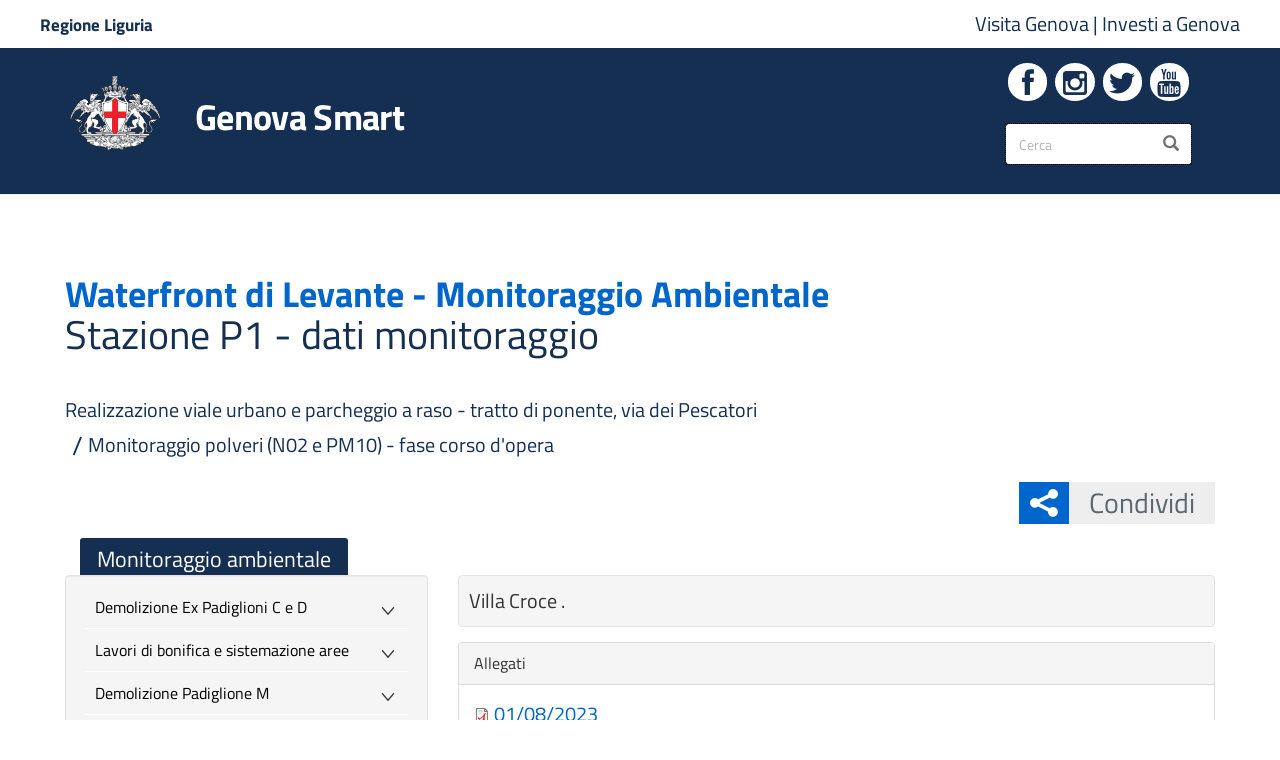

--- FILE ---
content_type: text/html; charset=utf-8
request_url: https://smart.comune.genova.it/contenuti/stazione-p1-dati-monitoraggio-2
body_size: 17826
content:
<!DOCTYPE html>
<html lang="it" dir="ltr" prefix="og: http://ogp.me/ns# article: http://ogp.me/ns/article# book: http://ogp.me/ns/book# profile: http://ogp.me/ns/profile# video: http://ogp.me/ns/video# product: http://ogp.me/ns/product# content: http://purl.org/rss/1.0/modules/content/ dc: http://purl.org/dc/terms/ foaf: http://xmlns.com/foaf/0.1/ rdfs: http://www.w3.org/2000/01/rdf-schema# sioc: http://rdfs.org/sioc/ns# sioct: http://rdfs.org/sioc/types# skos: http://www.w3.org/2004/02/skos/core# xsd: http://www.w3.org/2001/XMLSchema#">
<head>
  <link rel="profile" href="http://www.w3.org/1999/xhtml/vocab" />
  <meta name="viewport" content="width=device-width, initial-scale=1.0">
  
  
  <meta name="description" content="Portale del Comune di Genova. Novità, informazioni e servizi al cittadino."/>
  <meta name="keywords" content="Genova, Comune di Genova, City of Genoa, Genoa, Servizi ai Cittadini, Rete Civica, Informazioni Istituzionali, Notizie, Concorsi, IMU, TASI, Residenza, Demografici, PUC, Bandi, Gare, URP, Uffici, Carta di identità, Sindaco"/>
  <meta http-equiv="x-ua-compatible" content="ie=edge" />
  
  <!--[if IE]><![endif]-->
<meta http-equiv="Content-Type" content="text/html; charset=utf-8" />
<meta name="ctype" content="page" />
<meta name="sezserv" content="Waterfront di Levante - Monitoraggio Ambientale" />
<link rel="shortcut icon" href="https://smart.comune.genova.it/sites/default/files/favicon.png" />
<meta name="description" content="Villa Croce ." />
<meta name="generator" content="Drupal 7 (https://www.drupal.org)" />
<link rel="canonical" href="https://smart.comune.genova.it/contenuti/stazione-p1-dati-monitoraggio-2" />
<link rel="shortlink" href="https://smart.comune.genova.it/node/35039" />
<meta property="og:site_name" content="Genova Smart" />
<meta property="og:type" content="article" />
<meta property="og:title" content="Stazione P1 - dati monitoraggio" />
<meta property="og:url" content="https://smart.comune.genova.it/contenuti/stazione-p1-dati-monitoraggio-2" />
<meta property="og:description" content="Villa Croce . Villa Croce ." />
<meta property="og:updated_time" content="2024-10-02T08:53:41+02:00" />
<meta name="twitter:card" content="summary_large_image" />
<meta name="twitter:url" content="https://smart.comune.genova.it/contenuti/stazione-p1-dati-monitoraggio-2" />
<meta name="twitter:title" content="Stazione P1 - dati monitoraggio" />
<meta name="twitter:description" content="Villa Croce . Villa Croce ." />
<meta property="article:published_time" content="2023-07-25T15:16:07+02:00" />
<meta property="article:modified_time" content="2024-10-02T08:53:41+02:00" />
			<title>Stazione P1 - dati monitoraggio | Genova Smart</title>
	  <style>
@import url("/modules/system/system.base.css?t8wmkb");
</style>
<style>
@import url("/sites/all/modules/date/date_api/date.css?t8wmkb");
@import url("/sites/all/modules/date/date_popup/themes/datepicker.1.7.css?t8wmkb");
@import url("/sites/all/modules/date/date_repeat_field/date_repeat_field.css?t8wmkb");
@import url("/modules/field/theme/field.css?t8wmkb");
@import url("/sites/all/modules/filetree/filetree.css?t8wmkb");
@import url("/sites/all/modules/google_cse/google_cse.css?t8wmkb");
@import url("/modules/node/node.css?t8wmkb");
@import url("/sites/all/modules/office_hours/office_hours.css?t8wmkb");
@import url("/sites/all/modules/youtube/css/youtube.css?t8wmkb");
@import url("/sites/all/modules/extlink/extlink.css?t8wmkb");
@import url("/sites/all/modules/views/css/views.css?t8wmkb");
</style>
<style>
@import url("/sites/all/modules/colorbox/styles/default/colorbox_style.css?t8wmkb");
@import url("/sites/all/modules/comge/css/comge.css?t8wmkb");
@import url("/sites/all/modules/ctools/css/ctools.css?t8wmkb");
@import url("/sites/all/modules/jquerymenu/jquerymenu.css?t8wmkb");
@import url("/sites/all/modules/panels/css/panels.css?t8wmkb");
@import url("/sites/all/modules/shib_auth/shib_auth.css?t8wmkb");
@import url("/sites/all/modules/taxonomy_access/taxonomy_access.css?t8wmkb");
@import url("/sites/all/modules/panels/plugins/layouts/flexible/flexible.css?t8wmkb");
@import url("/sites/default/files/ctools/css/3dc8b75dfc50dfd97e76a19672377243.css?t8wmkb");
@import url("/sites/all/libraries/fontello/css/fontello.css?t8wmkb");
</style>
<link rel="stylesheet" href="/sites/all/themes/comune/include/bootstrap/3.4.0/css/bootstrap.css?t8wmkb" />
<style>
@import url("/sites/all/themes/bootstrap/css/3.4.0/overrides.min.css?t8wmkb");
@import url("/sites/all/themes/comune/css/hamburgermenu.css?t8wmkb");
@import url("/sites/all/themes/comune/libraries/owl-carousel/dist/assets/owl.carousel.min.css?t8wmkb");
@import url("/sites/all/themes/comune/libraries/owl-carousel/dist/assets/owl.theme.default.min.css?t8wmkb");
@import url("/sites/all/themes/comune/css/layout.css?t8wmkb");
@import url("/sites/all/themes/comune/libraries/ita-web-kit/build/build.css?t8wmkb");
@import url("/sites/all/themes/comune/libraries/ita-web-kit/build/main.css?t8wmkb");
@import url("/sites/all/themes/comune/css/style.css?t8wmkb");
@import url("/sites/all/themes/comune/css/mediaquery.css?t8wmkb");
@import url("/sites/all/themes/comune/include/font-awesome/4.4.0/css/font-awesome.min.css?t8wmkb");
</style>
<style>
</style>
  <!-- HTML5 element support for IE6-8 -->
  <!--[if lt IE 9]>
    <script src="https://cdn.jsdelivr.net/html5shiv/3.7.3/html5shiv-printshiv.min.js"></script>
  <![endif]-->
  
  <!-- Setto la var per caricare i file chunk richiesti dal toolkit -->
  <script>__PUBLIC_PATH__ = '/sites/all/themes/comune/libraries/ita-web-kit/build/'</script>
  
  <script src="/sites/default/files/advagg_js/js__l8Jgmls22EQcwvVLG2QgcpRsek-o6teeReHYdzTRa5w__XCoHVVqwdVh5tO-KFmN-jzRWPptj40E-BBqGfqLIxj0__voL6tv5ACPNLF78MH2ij5toluHBd7XdVNVYLFr7L5RI.js"></script>
<script src="/sites/default/files/advagg_js/js__2hivD_M26hRekq_tXTM6oCpHVNazCEF8Y5W5rB9luEQ__jUvq2l-iaAWDZluqNwkFbqQ51dRsvNiLbeCGE3oGfYc__voL6tv5ACPNLF78MH2ij5toluHBd7XdVNVYLFr7L5RI.js"></script>
<script src="/sites/default/files/advagg_js/js___i1em0vD3AQaRRz3Xr1zxAXRoMFKbbaNaQPfl-QPOsc___q_odw6eUVcD5rV4IxaxU8TGYDpnIF9r6PLcchmiivg__voL6tv5ACPNLF78MH2ij5toluHBd7XdVNVYLFr7L5RI.js"></script>
<script src="/sites/default/files/advagg_js/js__baKOmfEJLhaBlimtZHZ3ZAyvssCokmSzT24KFCNajKw__uYfNmsdkIq0ufFNm7F3vykyv8L-w5878eWRL9J8Iaco__voL6tv5ACPNLF78MH2ij5toluHBd7XdVNVYLFr7L5RI.js"></script>
<script src="/sites/default/files/advagg_js/js__QfScGN0Dhx1kIOtSNnx8idQWtM1WT6jjvDW_2HlIFRI__hkxcPpG17dB4aqZuHywGQMrD349eRN7ZNnFK7qqRzqs__voL6tv5ACPNLF78MH2ij5toluHBd7XdVNVYLFr7L5RI.js"></script>
<script>jQuery.extend(Drupal.settings, {"basePath":"\/","pathPrefix":"","ajaxPageState":{"theme":"comune","theme_token":"6ATMCiVEs9PT4b74CeZlvNVqr4sl4qclYhFm8rL7X44","jquery_version":"1.10","css":{"modules\/system\/system.base.css":1,"sites\/all\/modules\/date\/date_api\/date.css":1,"sites\/all\/modules\/date\/date_popup\/themes\/datepicker.1.7.css":1,"sites\/all\/modules\/date\/date_repeat_field\/date_repeat_field.css":1,"modules\/field\/theme\/field.css":1,"sites\/all\/modules\/filetree\/filetree.css":1,"sites\/all\/modules\/google_cse\/google_cse.css":1,"modules\/node\/node.css":1,"sites\/all\/modules\/office_hours\/office_hours.css":1,"sites\/all\/modules\/youtube\/css\/youtube.css":1,"sites\/all\/modules\/extlink\/extlink.css":1,"sites\/all\/modules\/views\/css\/views.css":1,"sites\/all\/modules\/colorbox\/styles\/default\/colorbox_style.css":1,"sites\/all\/modules\/comge\/css\/comge.css":1,"\/sites\/default\/files\/icon\/fontello\/comune\/css\/fontello.css":1,"sites\/all\/modules\/ctools\/css\/ctools.css":1,"sites\/all\/modules\/jquerymenu\/jquerymenu.css":1,"sites\/all\/modules\/panels\/css\/panels.css":1,"sites\/all\/modules\/shib_auth\/shib_auth.css":1,"sites\/all\/modules\/taxonomy_access\/taxonomy_access.css":1,"sites\/all\/modules\/panels\/plugins\/layouts\/flexible\/flexible.css":1,"public:\/\/ctools\/css\/3dc8b75dfc50dfd97e76a19672377243.css":1,"sites\/all\/libraries\/fontello\/css\/fontello.css":1,"\/sites\/all\/themes\/comune\/include\/bootstrap\/3.4.0\/css\/bootstrap.css":1,"sites\/all\/themes\/bootstrap\/css\/3.4.0\/overrides.min.css":1,"sites\/all\/themes\/comune\/css\/hamburgermenu.css":1,"sites\/all\/themes\/comune\/libraries\/owl-carousel\/dist\/assets\/owl.carousel.min.css":1,"sites\/all\/themes\/comune\/libraries\/owl-carousel\/dist\/assets\/owl.theme.default.min.css":1,"sites\/all\/themes\/comune\/css\/layout.css":1,"sites\/all\/themes\/comune\/libraries\/ita-web-kit\/build\/build.css":1,"sites\/all\/themes\/comune\/libraries\/ita-web-kit\/build\/main.css":1,"sites\/all\/themes\/comune\/css\/style.css":1,"sites\/all\/themes\/comune\/css\/mediaquery.css":1,"sites\/all\/themes\/comune\/include\/font-awesome\/4.4.0\/css\/font-awesome.min.css":1,"0":1},"js":{"sites\/all\/modules\/comge\/js\/comge.js":1,"sites\/all\/modules\/browserclass\/js\/browserclass.js":1,"sites\/all\/themes\/bootstrap\/js\/bootstrap.js":1,"sites\/all\/modules\/jquery_update\/replace\/jquery\/1.10\/jquery.min.js":1,"misc\/jquery-extend-3.4.0.js":1,"misc\/jquery.once.js":1,"misc\/drupal.js":1,"sites\/all\/modules\/equalheights\/jquery.equalheights.js":1,"sites\/all\/modules\/jquery_update\/replace\/ui\/external\/jquery.cookie.js":1,"sites\/all\/modules\/jquery_update\/replace\/misc\/jquery.form.min.js":1,"misc\/form.js":1,"misc\/ajax.js":1,"sites\/all\/modules\/jquery_update\/js\/jquery_update.js":1,"sites\/all\/libraries\/jquery\/jquery-1.11.3.min.js":1,"sites\/all\/modules\/jqmulti\/js\/switch.js":1,"\/sites\/all\/themes\/comune\/include\/bootstrap\/3.4.0\/js\/bootstrap.min.js":1,"sites\/all\/modules\/admin_menu\/admin_devel\/admin_devel.js":1,"sites\/all\/modules\/filetree\/filetree.js":1,"sites\/all\/modules\/geofield_find_address\/js\/geofield_find_address.js":1,"sites\/all\/modules\/google_cse\/google_cse.js":1,"sites\/all\/modules\/equalheights\/equalheights.js":1,"sites\/all\/modules\/extlink\/extlink.js":1,"public:\/\/languages\/it_tCiSTQiIugvf1bh7hyiVC8tYhczHdIxrUi42dQfzgpQ.js":1,"sites\/all\/libraries\/colorbox\/jquery.colorbox-min.js":1,"sites\/all\/modules\/colorbox\/js\/colorbox.js":1,"sites\/all\/modules\/colorbox\/styles\/default\/colorbox_style.js":1,"sites\/all\/modules\/colorbox\/js\/colorbox_load.js":1,"sites\/all\/modules\/jquerymenu\/jquerymenu.js":1,"sites\/all\/modules\/field_group\/field_group.js":1,"sites\/all\/themes\/bootstrap\/js\/misc\/_collapse.js":1,"sites\/all\/modules\/views\/js\/base.js":1,"sites\/all\/themes\/bootstrap\/js\/misc\/_progress.js":1,"sites\/all\/modules\/views\/js\/ajax_view.js":1,"sites\/all\/libraries\/jquery.imagesloaded\/jquery.imagesloaded.min.js":1,"sites\/all\/themes\/comune\/js\/comune.js":1,"sites\/all\/themes\/comune\/js\/fullcalendar.js":1,"sites\/all\/themes\/comune\/js\/jPushMenu\/js\/jPushMenu.js":1,"sites\/all\/themes\/comune\/libraries\/owl-carousel\/dist\/owl.carousel.min.js":1,"sites\/all\/themes\/comune\/libraries\/ita-web-kit\/build\/vendor\/modernizr.js":1,"sites\/all\/themes\/comune\/libraries\/ita-web-kit\/build\/IWT.min.js":1,"sites\/all\/themes\/bootstrap\/js\/modules\/views\/js\/ajax_view.js":1,"sites\/all\/themes\/bootstrap\/js\/misc\/ajax.js":1}},"colorbox":{"opacity":"0.85","current":"{current} di {total}","previous":"\u00ab Prec","next":"Succ \u00bb","close":"Chiudi","maxWidth":"98%","maxHeight":"98%","fixed":true,"mobiledetect":true,"mobiledevicewidth":"480px"},"comge":{"currentNid":"35039"},"googleCSE":{"cx":"009153522600589958698:3bqongnwxga","language":"it","resultsWidth":600,"domain":"www.google.com","showWaterMark":0},"jquerymenu":{"hover":0,"animate":1,"edit_link":0,"click_to_expand":0},"field_group":{"fieldset":"full"},"views":{"ajax_path":"\/views\/ajax","ajaxViews":{"views_dom_id:0beb2daa427187cfc42e8e5f54e35c62":{"view_name":"card_servizi_online","view_display_id":"block_1","view_args":"35039","view_path":"node\/35039","view_base_path":null,"view_dom_id":"0beb2daa427187cfc42e8e5f54e35c62","pager_element":0}}},"urlIsAjaxTrusted":{"\/views\/ajax":true,"\/contenuti\/stazione-p1-dati-monitoraggio-2":true},"better_exposed_filters":{"views":{"card_servizi_online":{"displays":{"block_1":{"filters":[]}}},"allerta":{"displays":{"block":{"filters":[]}}}}},"extlink":{"extTarget":"_blank","extClass":0,"extLabel":"(link is external)","extImgClass":0,"extIconPlacement":0,"extSubdomains":0,"extExclude":"","extInclude":"\\.pdf|\\.xls|\\.doc|\\.odt|\\.zip|\\.ppt|\\.gif|\\.jpeg|\\.png|\\.bmp|\\.tif","extCssExclude":"","extCssExplicit":"","extAlert":0,"extAlertText":"This link will take you to an external web site.","mailtoClass":0,"mailtoLabel":"(link sends e-mail)"},"equalHeightsModule":{"classes":[{"selector":".owl-vista-carosello-stessa-altezza \u003E .owl-stage-outer \u003E .owl-stage \u003E .owl-item \u003E .views-row","mediaquery":"","minheight":"","maxheight":"","overflow":"hidden"},{"selector":".view-display-id-block_1.comge-cards .views-row \u003E div","mediaquery":"","minheight":"","maxheight":"","overflow":"hidden"},{"selector":".view-box-fascia .views-row","mediaquery":"","minheight":"","maxheight":"","overflow":"visible"},{"selector":".servizi-online-stessa-altezza .comge-button-dynamic-color","mediaquery":"","minheight":"","maxheight":"","overflow":"hidden"},{"selector":".box-bottoni-stessa-altezza h2","mediaquery":"","minheight":"","maxheight":"","overflow":"hidden"},{"selector":".view-display-id-block_2.comge-cards .views-row \u003E div, .view-display-id-block_3.comge-cards .views-row \u003E div, .view-display-id-block_6.comge-cards .views-row \u003E div, .view-display-id-block_7.comge-cards .views-row \u003E div","mediaquery":"","minheight":"","maxheight":"","overflow":"hidden"},{"selector":".view-display-id-block_2.comge-cards .views-row .views-field-body, .view-display-id-block_3.comge-cards .views-row .views-field-body, .view-display-id-block_6.comge-cards .views-row .views-field-body, .view-display-id-block_7.comge-cards .views-row .views-field-body, .view-display-id-block_12.comge-cards .views-row .views-field-body","mediaquery":"","minheight":"","maxheight":"","overflow":"hidden"},{"selector":".view-display-id-block_2.comge-cards .views-row .views-field-title, .view-display-id-block_3.comge-cards .views-row .views-field-title, .view-display-id-block_6.comge-cards .views-row .views-field-title, .view-display-id-block_7.comge-cards .views-row .views-field-title","mediaquery":"","minheight":"","maxheight":"","overflow":"hidden"},{"selector":".comge-box \u003E .cg-sub-elto \u003E h2","mediaquery":"","minheight":"","maxheight":"","overflow":"hidden"},{"selector":".stessa-altezza, .stessa-altezza-panel-display \u003E .panel-display","mediaquery":"","minheight":"","maxheight":"","overflow":"hidden"},{"selector":".view-slideshow .slideshow-stessa-altezza","mediaquery":"","minheight":"","maxheight":"","overflow":"hidden"},{"selector":".view-notizie .slideshow-stessa-altezza","mediaquery":"","minheight":"","maxheight":"","overflow":"hidden"},{"selector":".stessa-altezza-allerta","mediaquery":"","minheight":"","maxheight":"","overflow":"hidden"},{"selector":".view-slideshow.view-display-id-block_1 .views-field-nothing","mediaquery":"","minheight":"","maxheight":"","overflow":"auto"},{"selector":".view-evidenza-allerta .views-row \u003E div","mediaquery":"","minheight":"","maxheight":"","overflow":"hidden"},{"selector":".view-telegram.view-display-id-block_1 .views-field-nothing","mediaquery":"","minheight":"","maxheight":"","overflow":"hidden"},{"selector":".comge-cards-icona .views-row .views-field-title, .view-mappa-caruggi.view-display-id-block_3 .views-field-title","mediaquery":"","minheight":"","maxheight":"","overflow":"hidden"},{"selector":".comge-cards-icona .views-row .views-field-field-img-card, .view-mappa-caruggi.view-display-id-block_3 .views-field-field-img-card","mediaquery":"","minheight":"","maxheight":"","overflow":"hidden"},{"selector":".owl-vista-carosello-stessa-altezza \u003E .owl-stage-outer \u003E .owl-stage \u003E .owl-item \u003E .views-row .views-field-nothing","mediaquery":"","minheight":"","maxheight":"","overflow":"hidden"},{"selector":".owl-stessa-altezza .owl-stage-outer \u003E .owl-stage \u003E .owl-item \u003E .views-row","mediaquery":"","minheight":"","maxheight":"","overflow":"hidden"}],"imagesloaded_ie8":1},"bootstrap":{"anchorsFix":"0","anchorsSmoothScrolling":"0","formHasError":1,"popoverEnabled":1,"popoverOptions":{"animation":1,"html":0,"placement":"right","selector":"","trigger":"click","triggerAutoclose":1,"title":"","content":"","delay":0,"container":"body"},"tooltipEnabled":0,"tooltipOptions":{"animation":1,"html":0,"placement":"auto left","selector":"","trigger":"hover focus","delay":0,"container":"body"}}});</script>
  
 
  
  
  
  
	
	<!-- include HTML5shim per Explorer 8 -->
	<!--<script src="/sites/all/libraries/ita-web-kit/build/vendor/modernizr.js"></script>-->

	<!--<link media="all" rel="stylesheet" href="/sites/all/libraries/ita-web-kit/build/build.css">-->
	<!--<link media="all" rel="stylesheet" href="/sites/all/libraries/ita-web-kit/build/main.css">-->






	<!-- Start Iubenda link policy modal Code -->
	<script src="https://cdn.iubenda.com/iubenda.js"></script>
	<!-- End Iubenda link policy modal Code -->

	<!-- Start Iubenda Banner Code -->
	<script type="text/javascript">
	var _iub = _iub || [];
	_iub.csConfiguration = {"askConsentAtCookiePolicyUpdate":true,"floatingPreferencesButtonDisplay":"bottom-left","localConsentDomain":"smart.comune.genova.it","perPurposeConsent":true,"preferenceCookie":{"expireAfter":180},"siteId":4094847,"whitelabel":false,"cookiePolicyId":77979565,"lang":"it","banner":{"acceptButtonCaptionColor":"#152F52","acceptButtonColor":"#FFFFFF","acceptButtonDisplay":true,"backgroundColor":"#152F52","closeButtonDisplay":false,"customizeButtonCaptionColor":"#152F52","customizeButtonColor":"#FFFFFF","customizeButtonDisplay":true,"explicitWithdrawal":true,"listPurposes":true,"position":"bottom","rejectButtonCaptionColor":"#152F52","rejectButtonColor":"#FFFFFF","rejectButtonDisplay":true,"showPurposesToggles":true}};
	</script>
	<script type="text/javascript" src="https://cs.iubenda.com/autoblocking/4094847.js"></script>
	<script type="text/javascript" src="//cdn.iubenda.com/cs/iubenda_cs.js" charset="UTF-8" async></script>
  <!-- END Iubenda Banner Code -->

	
	
	
	
		
	<!-- Matomo - AgID Web Analytics Italia (WAI)-->
	<script type="text/plain" class="_iub_cs_activate" data-iub-purposes="analytics">
		var _paq = window._paq = window._paq || [];
		/* tracker methods like "setCustomDimension" should be called before "trackPageView" */
		_paq.push(['trackPageView']);
		_paq.push(['enableLinkTracking']);
		(function() {
			var u="https://ingestion.webanalytics.italia.it/";
			_paq.push(['setTrackerUrl', u+'matomo.php']);
			_paq.push(['setSiteId', 'x78qrW90QX']);
			var d=document, g=d.createElement('script'), s=d.getElementsByTagName('script')[0];
			g.type='text/javascript'; g.async=true; g.src=u+'matomo.js'; s.parentNode.insertBefore(g,s);
		})();
	</script>
	<!-- End Matomo Code -->
		

		
	<!-- Google Analytics tag (gtag.js) -->
	<script async src="https://www.googletagmanager.com/gtag/js?id=G-T0TPMXQZR1"></script>
	<script type="text/plain" class="_iub_cs_activate" data-iub-purposes="analytics">
		window.dataLayer = window.dataLayer || [];
		function gtag(){dataLayer.push(arguments);}
		gtag('js', new Date());

		gtag('config', 'G-T0TPMXQZR1');
	</script>
	<!-- End Google Analytics Code -->
	
	
	
    
	

  
</head>
<body class="t-Pac html not-front not-logged-in no-sidebars page-node page-node- page-node-35039 node-type-page">

  <div id="skip-link">
    <a href="#main-content" class="element-invisible element-focusable" aria-labelledby="Vai al contenuto" aria-label="Vai al contenuto">Salta al contenuto principale</a>
  </div>
    







<div class="push-body-mask"></div>


<div id="wrapper-con" class="push_container container-sezione-servizi-529">
	
	
			<nav id="sidebar-wrapper2" class="cbp-spmenu cbp-spmenu-vertical cbp-spmenu-left">
					
	<div id="navcontainer"><section id="block-jquerymenu-1" class="block block-jquerymenu clearfix">

    
      <span style="display:none;" class="block-title">jquerymenu-89</span>
    
  
  <!--[if IE]><div class="ie"><![endif]--><ul class="menu jquerymenu navcomge"><li class="leaf"><a href="/" aria-labelledby="Torna alla home page" aria-label="Torna alla home page">Home</a></li><li class="parent closed"><span class="parent closed"></span><a aria-labelledby="Vai all&#039;amministrazione" aria-label="Vai all&#039;amministrazione" class="nolink" tabindex="0">Amministrazione</a><ul><li class="leaf first"><a href="/contenuti/articolazione-degli-uffici" aria-labelledby="Vai alla sezione: Organizzazione Comunale" aria-label="Vai alla sezione: Organizzazione Comunale">Organizzazione Comunale</a></li><li class="parent closed"><span class="parent closed"></span><a href="https://smart.comune.genova.it/municipi" aria-labelledby="Vai alla sezione: Municipi" aria-label="Vai alla sezione: Municipi">Municipi</a><ul><li class="leaf first"><a href="/node/835" aria-labelledby="Vai alla sezione: I Centro Est" aria-label="Vai alla sezione: I Centro Est">I Centro Est</a></li><li class="leaf"><a aria-labelledby="Vai alla sezione: II Centro Ovest" aria-label="Vai alla sezione: II Centro Ovest" class="nolink" tabindex="0">II Centro Ovest</a></li><li class="leaf"><a aria-labelledby="Vai alla sezione: III Bassa Val Bisagno" aria-label="Vai alla sezione: III Bassa Val Bisagno" class="nolink" tabindex="0">III Bassa Val Bisagno</a></li><li class="leaf"><a aria-labelledby="Vai alla sezione: IV Media Val Bisagno" aria-label="Vai alla sezione: IV Media Val Bisagno" class="nolink" tabindex="0">IV Media Val Bisagno</a></li><li class="leaf"><a aria-labelledby="Vai alla sezione: V Valpolcevera" aria-label="Vai alla sezione: V Valpolcevera" class="nolink" tabindex="0">V Valpolcevera</a></li><li class="leaf"><a aria-labelledby="Vai alla sezione: VI Medio Ponente" aria-label="Vai alla sezione: VI Medio Ponente" class="nolink" tabindex="0">VI Medio Ponente</a></li><li class="leaf"><a aria-labelledby="Vai alla sezione: VII Ponente" aria-label="Vai alla sezione: VII Ponente" class="nolink" tabindex="0">VII Ponente</a></li><li class="leaf"><a aria-labelledby="Vai alla sezione: VIII Medio Levante" aria-label="Vai alla sezione: VIII Medio Levante" class="nolink" tabindex="0">VIII Medio Levante</a></li><li class="leaf last"><a aria-labelledby="Vai alla sezione: IX Levante" aria-label="Vai alla sezione: IX Levante" class="nolink" tabindex="0">IX Levante</a></li></ul></li><li class="leaf"><a href="http://www2.comune.genova.it/content/gare-dappalto-e-bandi-di-gara" aria-labelledby="Vai alla sezione: Bandi di gara" aria-label="Vai alla sezione: Bandi di gara">Bandi di gara</a></li><li class="leaf"><a href="/amministrazionetrasparente" aria-labelledby="Vai alla sezione: Amministrazione Trasparente" aria-label="Vai alla sezione: Amministrazione Trasparente">Amministrazione Trasparente</a></li><li class="leaf"><a href="https://smart.comune.genova.it/contenuti/tipologie-di-procedimento">Procedimenti e potere sostitutivo</a></li><li class="leaf"><a href="/whistleblowing">Whistleblowing</a></li><li class="leaf"><a href="/nomine" aria-labelledby="Vai alla sezione: Nomine in enti e in società" aria-label="Vai alla sezione: Nomine in enti e in società">Nomine in enti e in società</a></li><li class="leaf"><a href="/regolamenti" aria-labelledby="Vai alla sezione: Regolamenti" aria-label="Vai alla sezione: Regolamenti">Regolamenti</a></li><li class="leaf"><a href="/node/6341" aria-labelledby="Vai alla sezione: Stemma" aria-label="Vai alla sezione: Stemma">Stemma</a></li><li class="leaf last"><a href="/node/6571" aria-labelledby="Vai alla sezione: Patrocini" aria-label="Vai alla sezione: Patrocini">Patrocini</a></li></ul></li><li class="parent closed"><span class="parent closed"></span><a title="" class="nolink" tabindex="0">Aree Tematiche</a><ul><li class="leaf first"><a href="https://www.comune.genova.it/tutti-gli-argomenti/questioni-sociali/famiglia">Agenzia per la famiglia</a></li><li class="leaf"><a href="https://www.comune.genova.it/taxonomy/term/549">Accessibilità e Barriere Architettoniche</a></li><li class="leaf"><a href="https://www.comune.genova.it/taxonomy/term/445">Ambiente</a></li><li class="leaf"><a href="https://www.comune.genova.it/tutti-gli-argomenti/casa">Casa</a></li><li class="leaf"><a href="https://www.comune.genova.it/taxonomy/term/158">Cimiteri e servizi funerari</a></li><li class="leaf"><a href="https://www.comune.genova.it/taxonomy/term/35">Commercio e Impresa</a></li><li class="leaf"><a href="https://www.comune.genova.it/taxonomy/term/199">Cultura</a></li><li class="leaf"><a href="https://www.comune.genova.it/taxonomy/term/490">Demanio Marittimo</a></li><li class="leaf"><a href="https://www.comune.genova.it/taxonomy/term/442">Demografici - Anagrafe, Stato Civile, Elettorale, Toponomastica</a></li><li class="leaf"><a href="https://www.comune.genova.it/tutti-gli-argomenti/edilizia">Edilizia</a></li><li class="leaf"><a href="https://www.comune.genova.it/tutti-gli-argomenti/energia">Politiche Energetiche</a></li><li class="leaf"><a href="http://www.informagiovani.comune.genova.it">Giovani</a></li><li class="leaf"><a href="https://www.comune.genova.it/tutti-gli-argomenti/mobilita">Mobilità</a></li><li class="leaf"><a href="https://smart.comune.genova.it/sezione/mobility-point">Mobility Point</a></li><li class="leaf"><a href="/opendata">Opendata</a></li><li class="leaf"><a href="https://www.comune.genova.it/taxonomy/term/491">Patrimonio</a></li><li class="leaf"><a href="/sezione/progetti-europei">Progetti Europei</a></li><li class="leaf"><a href="https://www.comune.genova.it/tutti-gli-argomenti/protezione-civile">Protezione Civile</a></li><li class="leaf"><a href="https://cartaservizi.comune.genova.it/">Qualità e carte dei servizi</a></li><li class="leaf"><a href="https://www.comune.genova.it/taxonomy/term/90" title="http://www.comune.genova.it/servizi/educativi">Scuola e formazione</a></li><li class="leaf"><a href="https://www.comune.genova.it/node/4248">Scuole Civiche Vespertine</a></li><li class="leaf"><a href="https://www.comune.genova.it/node/65079">Scrivania del progettista</a></li><li class="leaf"><a href="https://www.comune.genova.it/tutti-gli-argomenti/volontariato/servizio-civile">Servizio Civile</a></li><li class="leaf"><a href="https://www.comune.genova.it/tutti-gli-argomenti/questioni-sociali" title="http://www.comune.genova.it/servizi/sociali">Servizi Sociali</a></li><li class="leaf"><a href="https://www.comune.genova.it/taxonomy/term/227">Sport</a></li><li class="leaf"><a href="/fundraising">Sponsorizzazioni</a></li><li class="leaf"><a href="http://statistica.comune.genova.it/index.php">Statistica</a></li><li class="leaf"><a href="https://smart.comune.genova.it/sezione/sviluppo-economico">Sviluppo Economico</a></li><li class="leaf"><a href="https://www.comune.genova.it/taxonomy/term/23">Tasse e tributi</a></li><li class="leaf"><a href="https://www.comune.genova.it/tutti-gli-argomenti/urbanistica">Urbanistica, Paesaggio e Geologia</a></li><li class="leaf"><a href="https://www.comune.genova.it/tutti-gli-argomenti/volontariato">Valorizzazione Volontariato</a></li><li class="leaf last"><a href="https://www.comune.genova.it/tutti-gli-argomenti/agricoltura/foreste">Verde Pubblico</a></li></ul></li><li class="parent closed"><span class="parent closed"></span><a title="" class="nolink" tabindex="0">Contatti</a><ul><li class="leaf first"><a href="/node/6399">Numero Unico</a></li><li class="leaf"><a href="/node/6403">PEC</a></li><li class="leaf"><a href="/uffici" title="">Uffici Comunali</a></li><li class="leaf"><a href="/press%20room">Press room - Ufficio Stampa</a></li><li class="leaf"><a href="/elenco_uffici_del_comune?combine=&amp;field_raggruppamento_t_value=PROTEZIONE%20CIVILE">Protezione Civile</a></li><li class="leaf last"><a href="/elenco_uffici_del_comune?combine=&amp;field_raggruppamento_t_value=POLIZIA%20LOCALE">Polizia Locale</a></li></ul></li><li class="leaf closed"><a href="/genovawebnews" title="">Genova Web News</a></li><li class="leaf"><a href="https://smart.comune.genova.it/contenuti/atti-di-notifica">Atti di Notifica</a></li></ul><!--[if IE]></div><![endif]-->
</section>
</div>	
	
			<form class="google-cse form-search content-search" action="/contenuti/stazione-p1-dati-monitoraggio-2" method="post" id="search-block-form" accept-charset="UTF-8"><div><div>
  			<span class="element-invisible">Form di ricerca</span>
    <div class="input-group"><label style="display:none;" for="edit-search-block-form--2">Inserisci i termini da cercare.</label><input title="Inserisci i termini da cercare." placeholder="Cerca" class="form-control form-text" type="text" id="edit-search-block-form--2" name="search_block_form" value="" size="15" maxlength="128" /><span class="input-group-btn"><button type="submit" title="Cerca sul sito" class="btn btn-primary"><span class="icon glyphicon glyphicon-search" aria-hidden="true"></span></button></span></div><div class="form-actions form-wrapper form-group" id="edit-actions"><button class="element-invisible btn btn-primary form-submit" title="Cerca nel sito" type="submit" id="edit-submit" name="op" value="Cerca">Cerca</button>
</div><input type="hidden" name="form_build_id" value="form-8dGwxjTtNwmOiho5IAKhRI3gJOHXZerc9Ta-tHXmhXg" />
<input type="hidden" name="form_id" value="search_block_form" />
</div>
</div></form>		</nav>
	
	<div id="page-content-wrapper">
	
	
	
		<header class="u-hiddenPrint">
			<div id="top-nav">
				<div class="container-fuild">
					<div class="row">
						<div class="visible-sm visible-md visible-lg top-nav-sx col-sm-4">
							<a href="http://www.regione.liguria.it">
								<!--<img src="/sites/all/themes/comune/img/logo-regione-liguria.png" />-->
								<span>Regione Liguria</span>
							</a>
						</div>
						<div class="top-nav-dx col-xs-12 col-sm-8">
							<a href="http://www.visitgenoa.it">
								Visita Genova
							</a>|
							<a href="http://www.genovameravigliosa.com">
								Investi a Genova
							</a><!--|
							<a href="#">
								Muoviti a Genova
							</a>-->
						</div>
					</div>
				</div>
			</div>
			
			<div id="main-nav">
				<div class="container">
					<div class="row">
						<div class="col-lg-6 col-md-12">
							<div class="pull-left logo_col">
								<div class="topmenu-button hidden">									<div class="burger_wrapper">
										<div class="burger_container">
											<a title="Apri il menu" href="#" class="toggle-menu menu-left push-body jPushMenuBtn">
												<div class="bar"></div>
												<div class="bar"></div>
												<div class="bar"></div>
											</a>
											<p>Menu</p>
										</div><!-- /burger_container -->
									</div>
								</div>
								<div style="margin-left:0;" class="logo_container clearfix">
									<div class="logo_wrapper clearfix">
										<a href="/"><img src="https://smart.comune.genova.it/stemma_BNcroce_Comune.png" class="logo" alt="Logo Comune di Genova"></a>
									</div>
									<div class="logo_text clearfix">
										<div class="h1"><a href="/">Genova Smart</a></div>
									</div>
								</div><!-- /logo_container -->
							</div>
						</div>
						<div class="col-lg-6 visible-lg">
							<div class="pull-right">
								<div class="nav_tools clearfix">
									<p class="nav_social clearfix">
										<span>Seguici su:</span>
										<a target="_blank" href="https://www.facebook.com/Comune.di.Genova" title="Seguici su Facebook"><span class="icon icon-facebook" aria-hidden="true"></span></a>
										<a target="_blank" href="https://www.instagram.com/comunedigenova" title="Seguici su Instagram"><span class="icon icon-instagram" aria-hidden="true"></span></a>
										<a target="_blank" href="http://twitter.com/comunedigenova" title="Seguici su Twitter"><span class="icon icon-twitter" aria-hidden="true"></span></a>
										<a target="_blank" href="http://www.youtube.com/GenoaMunicipality" title="Seguici su YouTube"><span class="icon icon-youtube" aria-hidden="true"></span></a>
									</p><!-- /nav_social -->
									<div class="nav_search clearfix">
										<form class="google-cse form-search content-search" action="/contenuti/stazione-p1-dati-monitoraggio-2" method="post" id="search-block-form--2" accept-charset="UTF-8"><div><div>
  			<span class="element-invisible">Form di ricerca</span>
    <div class="input-group"><label style="display:none;" for="edit-search-block-form--4">Inserisci i termini da cercare.</label><input title="Inserisci i termini da cercare." placeholder="Cerca" class="form-control form-text" type="text" id="edit-search-block-form--4" name="search_block_form" value="" size="15" maxlength="128" /><span class="input-group-btn"><button type="submit" title="Cerca sul sito" class="btn btn-primary"><span class="icon glyphicon glyphicon-search" aria-hidden="true"></span></button></span></div><div class="form-actions form-wrapper form-group" id="edit-actions--2"><button class="element-invisible btn btn-primary form-submit" title="Cerca nel sito" type="submit" id="edit-submit--2" name="op" value="Cerca">Cerca</button>
</div><input type="hidden" name="form_build_id" value="form-w8hPW8-VYJNHxhyJllefZB3JgwMC6GSPwCbrt0KBdFg" />
<input type="hidden" name="form_id" value="search_block_form" />
</div>
</div></form>									</div><!-- /search_wrapper -->
								</div><!-- /nav_tools -->
							</div>
						</div>
						<!--<div class="genovastyle"></div>-->
					</div>
				</div>
			</div>
		
		
		
			
			<div class="main-navigation">
				<div class="container">
					<div class="row">
						<div class="col-lg-12">
													</div>
					</div>
				</div>
			</div>
		</header>

		
				
		
		<div class="wrapper-title-breadcrumb container">
			<div class="row">
				<div class="col-md-9 col-sm-9">
																<h1 class="page-header">
														<div class="wrapper-titolo-page-header">
								<span class="wrapper-titolo-sezione-header">
									Waterfront di Levante - Monitoraggio Ambientale								</span>
								<span class="wrapper-titolo-pagina-header">Stazione P1 - dati monitoraggio</span>
							</div>
						</h1>
																
					<ol class='breadcrumb'><li><a class="nolink" tabindex="0">Realizzazione viale urbano e parcheggio a raso - tratto di ponente, via dei Pescatori</a></li><li><a href="/contenuti/monitoraggio-polveri-n02-e-pm10-fase-corso-dopera">Monitoraggio polveri (N02 e PM10) - fase corso d&#039;opera </a></li></ol>				</div>
				<div class="col-md-3 col-sm-3 banner-right-top centra_img paddingtop20">
									</div>
			</div>
		</div>
		

		<div class="top-graphic u-hiddenPrint">
					</div>
		
				
		<div class="main-container ">

			<!--<section>-->
			<section class=""><h2 style="display:none;">Contenuto</h2>
			
				<!--<div class="wrapper-header container">-->
				<div class="wrapper-header container">
					<div class="row">
						<div class="col-lg-12">
																<a id="main-content"></a>


														
							
																																										</div>
					</div>
				</div>
			  
									<div class="">
						<div class="">
							<div class="">
								  <div class="region region-content">
    <section id="block-comge-comge-social-buttons" class="block block-comge u-hiddenPrint clearfix">

    
      <span style="display:none;"  class="block-title">comge-231</span>
    
  
  
		<div class="container">
			<div class="row">
				<div class="col-md-3 col-md-offset-9 col-sm-4 col-sm-offset-8 social_button">
					<div class="Share">
						<div class="Share-reveal js-Share">
							<a href="#share-options" class="Share-revealText" data-menu-trigger="share-options" data-menu-inline>
						  <span class="Share-revealIcon Icon Icon-share"></span>
						  Condividi
						</a>
						</div>
						<ul id="share-options" class="Dropdown-menu" data-menu tabindex="-1">
							<li><a tabindex="-1" title="Condividi su Facebook" href="https://www.facebook.com/sharer/sharer.php?u=https%3A%2F%2Fsmart.comune.genova.it%2Fcontenuti%2Fstazione-p1-dati-monitoraggio-2"><span class="Icon Icon-facebook"></span><span class="u-hiddenVisually">Facebook</span></a></li>
							<li><a tabindex="-1" title="Condividi su Twitter" href="https://twitter.com/home?status=https%3A%2F%2Fsmart.comune.genova.it%2Fcontenuti%2Fstazione-p1-dati-monitoraggio-2"><span class="Icon Icon-twitter"></span><span class="u-hiddenVisually">Twitter</span></a></li>
							<li><a tabindex="-1" title="Condividi su LinkedIn" href="https://www.linkedin.com/shareArticle?mini=true&amp;url=https%3A%2F%2Fsmart.comune.genova.it%2Fcontenuti%2Fstazione-p1-dati-monitoraggio-2"><span class="Icon Icon-linkedin"></span><span class="u-hiddenVisually">LinkedIn</span></a></li>
						</ul>
					</div>
				</div>
			</div>
		</div>
	
</section>
<section id="block-system-main" class="block block-system clearfix">

    
      <span style="display:none;"  class="block-title">system-67</span>
    
  
  <div class="bootstrap-comge container" id="template_nodi_standard">
  <div id="panel-region-top" class="row">
	<div class="col-xs-12">
		<div class="panel-pane pane-custom pane-1 col-xs-12 titolo_sezione_padre"  >
  
      
  
  <div class="pane-content">
    <p><a href="/node/20122">Monitoraggio ambientale</a></p>
  </div>

  
  </div>
	</div>
  </div>
  <div id="panel-region-center" class="row">
	
	<div class="col-md-8 col-md-push-4">
		<div class="panel-pane pane-panels-mini pane-dettaglio-nodo"  >
  
      
  
  <div class="pane-content">
    <div class="panel-flexible panels-flexible-6 clearfix" id="mini-panel-dettaglio_nodo">
<div class="panel-flexible-inside panels-flexible-6-inside">
<div class="panels-flexible-region panels-flexible-region-6-center panels-flexible-region-first panels-flexible-region-last">
  <div class="inside panels-flexible-region-inside panels-flexible-region-6-center-inside panels-flexible-region-inside-first panels-flexible-region-inside-last">
<div class="panel-pane pane-node-content"  >
  
      
  
  <div class="pane-content">
    <article id="node-35039" class="node node-page post_content clearfix" about="/contenuti/stazione-p1-dati-monitoraggio-2" typeof="foaf:Document">
    <div class="headnode">
            <span property="dc:title" content="" class="rdf-meta element-hidden"></span>      </div>
    <div class="field field-name-body field-type-text-with-summary field-label-hidden"><div class="field-items"><div class="field-item even" property="content:encoded"><p>Villa Croce .</p>
</div></div></div><fieldset  class="collapsible panel panel-default form-wrapper" id="fieldset-allegati-pagine">
          <legend class="panel-heading">
      <a href="#fieldset-allegati-pagine-body" class="panel-title fieldset-legend" data-toggle="collapse">Allegati</a>
    </legend>
        <div class="panel-body panel-collapse collapse fade in" id="fieldset-allegati-pagine-body">
        <div class="field field-name-field-allegati field-type-file field-label-hidden"><div class="field-items"><div class="field-item even"><span class="file"><img class="file-icon" alt="PDF icon" title="application/pdf" src="/modules/file/icons/application-pdf.png" /> <a href="https://smart.comune.genova.it/sites/default/files/archivio/documenti/Stazione%205%20010823.pdf" type="application/pdf; length=132960" title="Stazione 5 010823.pdf">01/08/2023</a></span></div><div class="field-item odd"><span class="file"><img class="file-icon" alt="PDF icon" title="application/pdf" src="/modules/file/icons/application-pdf.png" /> <a href="https://smart.comune.genova.it/sites/default/files/archivio/documenti/Stazione%205%20020823.pdf" type="application/pdf; length=128360" title="Stazione 5 020823.pdf">02/08/2023</a></span></div><div class="field-item even"><span class="file"><img class="file-icon" alt="PDF icon" title="application/pdf" src="/modules/file/icons/application-pdf.png" /> <a href="https://smart.comune.genova.it/sites/default/files/archivio/documenti/Stazione%205%20030823.pdf" type="application/pdf; length=131813" title="Stazione 5 030823.pdf">03/08/2023</a></span></div><div class="field-item odd"><span class="file"><img class="file-icon" alt="PDF icon" title="application/pdf" src="/modules/file/icons/application-pdf.png" /> <a href="https://smart.comune.genova.it/sites/default/files/archivio/documenti/Stazione%205%20040823.pdf" type="application/pdf; length=437899" title="Stazione 5 040823.pdf">04/08/2023</a></span></div><div class="field-item even"><span class="file"><img class="file-icon" alt="PDF icon" title="application/pdf" src="/modules/file/icons/application-pdf.png" /> <a href="https://smart.comune.genova.it/sites/default/files/archivio/documenti/Stazione%205%20050823.pdf" type="application/pdf; length=439501" title="Stazione 5 050823.pdf">05/08/2023</a></span></div><div class="field-item odd"><span class="file"><img class="file-icon" alt="PDF icon" title="application/pdf" src="/modules/file/icons/application-pdf.png" /> <a href="https://smart.comune.genova.it/sites/default/files/archivio/documenti/Stazione%205%20060823.pdf" type="application/pdf; length=437693" title="Stazione 5 060823.pdf">06/08/2023</a></span></div><div class="field-item even"><span class="file"><img class="file-icon" alt="PDF icon" title="application/pdf" src="/modules/file/icons/application-pdf.png" /> <a href="https://smart.comune.genova.it/sites/default/files/archivio/documenti/Stazione%205%20070823.pdf" type="application/pdf; length=443876" title="Stazione 5 070823.pdf">07/08/2023</a></span></div><div class="field-item odd"><span class="file"><img class="file-icon" alt="PDF icon" title="application/pdf" src="/modules/file/icons/application-pdf.png" /> <a href="https://smart.comune.genova.it/sites/default/files/archivio/documenti/Stazione%205%20080823.pdf" type="application/pdf; length=437935" title="Stazione 5 080823.pdf">08/08/2023</a></span></div><div class="field-item even"><span class="file"><img class="file-icon" alt="PDF icon" title="application/pdf" src="/modules/file/icons/application-pdf.png" /> <a href="https://smart.comune.genova.it/sites/default/files/archivio/documenti/Stazione%205%20090823.pdf" type="application/pdf; length=440451" title="Stazione 5 090823.pdf">09/08/2023</a></span></div><div class="field-item odd"><span class="file"><img class="file-icon" alt="PDF icon" title="application/pdf" src="/modules/file/icons/application-pdf.png" /> <a href="https://smart.comune.genova.it/sites/default/files/archivio/documenti/Stazione%205%20100823.pdf" type="application/pdf; length=441268" title="Stazione 5 100823.pdf">10/08/2023</a></span></div><div class="field-item even"><span class="file"><img class="file-icon" alt="PDF icon" title="application/pdf" src="/modules/file/icons/application-pdf.png" /> <a href="https://smart.comune.genova.it/sites/default/files/archivio/documenti/Stazione%205%20110823.pdf" type="application/pdf; length=442750" title="Stazione 5 110823.pdf">11/08/2023</a></span></div><div class="field-item odd"><span class="file"><img class="file-icon" alt="PDF icon" title="application/pdf" src="/modules/file/icons/application-pdf.png" /> <a href="https://smart.comune.genova.it/sites/default/files/archivio/documenti/Stazione%205%20120823.pdf" type="application/pdf; length=442581" title="Stazione 5 120823.pdf">12/08/2023</a></span></div><div class="field-item even"><span class="file"><img class="file-icon" alt="PDF icon" title="application/pdf" src="/modules/file/icons/application-pdf.png" /> <a href="https://smart.comune.genova.it/sites/default/files/archivio/documenti/Stazione%205%20130823.pdf" type="application/pdf; length=440927" title="Stazione 5 130823.pdf">13/08/2023</a></span></div><div class="field-item odd"><span class="file"><img class="file-icon" alt="PDF icon" title="application/pdf" src="/modules/file/icons/application-pdf.png" /> <a href="https://smart.comune.genova.it/sites/default/files/archivio/documenti/Stazione%205%20140823.pdf" type="application/pdf; length=442536" title="Stazione 5 140823.pdf">14/08/2023</a></span></div><div class="field-item even"><span class="file"><img class="file-icon" alt="PDF icon" title="application/pdf" src="/modules/file/icons/application-pdf.png" /> <a href="https://smart.comune.genova.it/sites/default/files/archivio/documenti/Stazione%205%20150823.pdf" type="application/pdf; length=439557" title="Stazione 5 150823.pdf">15/08/2023</a></span></div><div class="field-item odd"><span class="file"><img class="file-icon" alt="PDF icon" title="application/pdf" src="/modules/file/icons/application-pdf.png" /> <a href="https://smart.comune.genova.it/sites/default/files/archivio/documenti/Stazione%205%20160823.pdf" type="application/pdf; length=436150" title="Stazione 5 160823.pdf">16/08/2023</a></span></div><div class="field-item even"><span class="file"><img class="file-icon" alt="PDF icon" title="application/pdf" src="/modules/file/icons/application-pdf.png" /> <a href="https://smart.comune.genova.it/sites/default/files/archivio/documenti/Stazione%205%20170823.pdf" type="application/pdf; length=439327" title="Stazione 5 170823.pdf">17/08/2023</a></span></div><div class="field-item odd"><span class="file"><img class="file-icon" alt="PDF icon" title="application/pdf" src="/modules/file/icons/application-pdf.png" /> <a href="https://smart.comune.genova.it/sites/default/files/archivio/documenti/Stazione%205%20180823.pdf" type="application/pdf; length=132721" title="Stazione 5 180823.pdf">18/08/2023</a></span></div><div class="field-item even"><span class="file"><img class="file-icon" alt="PDF icon" title="application/pdf" src="/modules/file/icons/application-pdf.png" /> <a href="https://smart.comune.genova.it/sites/default/files/archivio/documenti/Stazione%205%20190823.pdf" type="application/pdf; length=129987" title="Stazione 5 190823.pdf">19/08/2023</a></span></div><div class="field-item odd"><span class="file"><img class="file-icon" alt="PDF icon" title="application/pdf" src="/modules/file/icons/application-pdf.png" /> <a href="https://smart.comune.genova.it/sites/default/files/archivio/documenti/Stazione%205%20200823.pdf" type="application/pdf; length=130474" title="Stazione 5 200823.pdf">20/08/2023</a></span></div><div class="field-item even"><span class="file"><img class="file-icon" alt="PDF icon" title="application/pdf" src="/modules/file/icons/application-pdf.png" /> <a href="https://smart.comune.genova.it/sites/default/files/archivio/documenti/Stazione%205%20210823.pdf" type="application/pdf; length=132024" title="Stazione 5 210823.pdf">21/08/2023</a></span></div><div class="field-item odd"><span class="file"><img class="file-icon" alt="PDF icon" title="application/pdf" src="/modules/file/icons/application-pdf.png" /> <a href="https://smart.comune.genova.it/sites/default/files/archivio/documenti/Stazione%205%20220823.pdf" type="application/pdf; length=130629" title="Stazione 5 220823.pdf">22/08/2023</a></span></div><div class="field-item even"><span class="file"><img class="file-icon" alt="PDF icon" title="application/pdf" src="/modules/file/icons/application-pdf.png" /> <a href="https://smart.comune.genova.it/sites/default/files/archivio/documenti/Stazione%205%20230823%20rev01.pdf" type="application/pdf; length=134668" title="Stazione 5 230823 rev01.pdf">23/08/2023</a></span></div><div class="field-item odd"><span class="file"><img class="file-icon" alt="PDF icon" title="application/pdf" src="/modules/file/icons/application-pdf.png" /> <a href="https://smart.comune.genova.it/sites/default/files/archivio/documenti/Stazione%205%20240823.pdf" type="application/pdf; length=133520" title="Stazione 5 240823.pdf">24/08/2023</a></span></div><div class="field-item even"><span class="file"><img class="file-icon" alt="PDF icon" title="application/pdf" src="/modules/file/icons/application-pdf.png" /> <a href="https://smart.comune.genova.it/sites/default/files/archivio/documenti/Stazione%205%20250823.pdf" type="application/pdf; length=130008" title="Stazione 5 250823.pdf">25/08/2023</a></span></div><div class="field-item odd"><span class="file"><img class="file-icon" alt="PDF icon" title="application/pdf" src="/modules/file/icons/application-pdf.png" /> <a href="https://smart.comune.genova.it/sites/default/files/archivio/documenti/Stazione%205%20260823.pdf" type="application/pdf; length=133074" title="Stazione 5 260823.pdf">26/08/2023</a></span></div><div class="field-item even"><span class="file"><img class="file-icon" alt="PDF icon" title="application/pdf" src="/modules/file/icons/application-pdf.png" /> <a href="https://smart.comune.genova.it/sites/default/files/archivio/documenti/Stazione%205%20270823.pdf" type="application/pdf; length=134401" title="Stazione 5 270823.pdf">27/08/2023</a></span></div><div class="field-item odd"><span class="file"><img class="file-icon" alt="PDF icon" title="application/pdf" src="/modules/file/icons/application-pdf.png" /> <a href="https://smart.comune.genova.it/sites/default/files/archivio/documenti/Stazione%205%20280823.pdf" type="application/pdf; length=131240" title="Stazione 5 280823.pdf">28/08/2023</a></span></div><div class="field-item even"><span class="file"><img class="file-icon" alt="PDF icon" title="application/pdf" src="/modules/file/icons/application-pdf.png" /> <a href="https://smart.comune.genova.it/sites/default/files/archivio/documenti/Stazione%205%20290823.pdf" type="application/pdf; length=130684" title="Stazione 5 290823.pdf">29/08/2023</a></span></div><div class="field-item odd"><span class="file"><img class="file-icon" alt="PDF icon" title="application/pdf" src="/modules/file/icons/application-pdf.png" /> <a href="https://smart.comune.genova.it/sites/default/files/archivio/documenti/Stazione%205%20300823.pdf" type="application/pdf; length=132744" title="Stazione 5 300823.pdf">30/08/2023</a></span></div><div class="field-item even"><span class="file"><img class="file-icon" alt="PDF icon" title="application/pdf" src="/modules/file/icons/application-pdf.png" /> <a href="https://smart.comune.genova.it/sites/default/files/archivio/documenti/Stazione%205%20310823.pdf" type="application/pdf; length=131810" title="Stazione 5 310823.pdf">31/08/2023</a></span></div><div class="field-item odd"><span class="file"><img class="file-icon" alt="PDF icon" title="application/pdf" src="/modules/file/icons/application-pdf.png" /> <a href="https://smart.comune.genova.it/sites/default/files/archivio/documenti/Stazione%205%20010923.pdf" type="application/pdf; length=131239" title="Stazione 5 010923.pdf">01/09/2023</a></span></div><div class="field-item even"><span class="file"><img class="file-icon" alt="PDF icon" title="application/pdf" src="/modules/file/icons/application-pdf.png" /> <a href="https://smart.comune.genova.it/sites/default/files/archivio/documenti/Stazione%205%20020923.pdf" type="application/pdf; length=129604" title="Stazione 5 020923.pdf">02/09/2023</a></span></div><div class="field-item odd"><span class="file"><img class="file-icon" alt="PDF icon" title="application/pdf" src="/modules/file/icons/application-pdf.png" /> <a href="https://smart.comune.genova.it/sites/default/files/archivio/documenti/Stazione%205%20030923.pdf" type="application/pdf; length=131812" title="Stazione 5 030923.pdf">03/09/2023</a></span></div><div class="field-item even"><span class="file"><img class="file-icon" alt="PDF icon" title="application/pdf" src="/modules/file/icons/application-pdf.png" /> <a href="https://smart.comune.genova.it/sites/default/files/archivio/documenti/Stazione%205%20040923.pdf" type="application/pdf; length=131400" title="Stazione 5 040923.pdf">04/09/2023</a></span></div><div class="field-item odd"><span class="file"><img class="file-icon" alt="PDF icon" title="application/pdf" src="/modules/file/icons/application-pdf.png" /> <a href="https://smart.comune.genova.it/sites/default/files/archivio/documenti/Stazione%205%20050923.pdf" type="application/pdf; length=132079" title="Stazione 5 050923.pdf">05/09/2023</a></span></div><div class="field-item even"><span class="file"><img class="file-icon" alt="PDF icon" title="application/pdf" src="/modules/file/icons/application-pdf.png" /> <a href="https://smart.comune.genova.it/sites/default/files/archivio/documenti/Stazione%205%20060923.pdf" type="application/pdf; length=442282" title="Stazione 5 060923.pdf">06/09/2023</a></span></div><div class="field-item odd"><span class="file"><img class="file-icon" alt="PDF icon" title="application/pdf" src="/modules/file/icons/application-pdf.png" /> <a href="https://smart.comune.genova.it/sites/default/files/archivio/documenti/Stazione%205%20070923.pdf" type="application/pdf; length=127532" title="Stazione 5 070923.pdf">07/09/2023</a></span></div><div class="field-item even"><span class="file"><img class="file-icon" alt="PDF icon" title="application/pdf" src="/modules/file/icons/application-pdf.png" /> <a href="https://smart.comune.genova.it/sites/default/files/archivio/documenti/Stazione%205%20080923.pdf" type="application/pdf; length=130370" title="Stazione 5 080923.pdf">08/09/2023</a></span></div><div class="field-item odd"><span class="file"><img class="file-icon" alt="PDF icon" title="application/pdf" src="/modules/file/icons/application-pdf.png" /> <a href="https://smart.comune.genova.it/sites/default/files/archivio/documenti/Stazione%205%20090923.pdf" type="application/pdf; length=129117" title="Stazione 5 090923.pdf">09/09/2023</a></span></div><div class="field-item even"><span class="file"><img class="file-icon" alt="PDF icon" title="application/pdf" src="/modules/file/icons/application-pdf.png" /> <a href="https://smart.comune.genova.it/sites/default/files/archivio/documenti/Stazione%205%20100923.pdf" type="application/pdf; length=129774" title="Stazione 5 100923.pdf">10/09/2023</a></span></div><div class="field-item odd"><span class="file"><img class="file-icon" alt="PDF icon" title="application/pdf" src="/modules/file/icons/application-pdf.png" /> <a href="https://smart.comune.genova.it/sites/default/files/archivio/documenti/Stazione%205%20110923%20rev01.pdf" type="application/pdf; length=129611" title="Stazione 5 110923 rev01.pdf">11/09/2023</a></span></div><div class="field-item even"><span class="file"><img class="file-icon" alt="PDF icon" title="application/pdf" src="/modules/file/icons/application-pdf.png" /> <a href="https://smart.comune.genova.it/sites/default/files/archivio/documenti/Stazione%205%20120923.pdf" type="application/pdf; length=129956" title="Stazione 5 120923.pdf">12/09/2023</a></span></div><div class="field-item odd"><span class="file"><img class="file-icon" alt="PDF icon" title="application/pdf" src="/modules/file/icons/application-pdf.png" /> <a href="https://smart.comune.genova.it/sites/default/files/archivio/documenti/Stazione%205%20130923.pdf" type="application/pdf; length=131810" title="Stazione 5 130923.pdf">13/09/2023</a></span></div><div class="field-item even"><span class="file"><img class="file-icon" alt="PDF icon" title="application/pdf" src="/modules/file/icons/application-pdf.png" /> <a href="https://smart.comune.genova.it/sites/default/files/archivio/documenti/Stazione%205%20140923.pdf" type="application/pdf; length=132975" title="Stazione 5 140923.pdf">14/09/2023</a></span></div><div class="field-item odd"><span class="file"><img class="file-icon" alt="PDF icon" title="application/pdf" src="/modules/file/icons/application-pdf.png" /> <a href="https://smart.comune.genova.it/sites/default/files/archivio/documenti/Stazione%205%20150923.pdf" type="application/pdf; length=131240" title="Stazione 5 150923.pdf">15/09/2023</a></span></div><div class="field-item even"><span class="file"><img class="file-icon" alt="PDF icon" title="application/pdf" src="/modules/file/icons/application-pdf.png" /> <a href="https://smart.comune.genova.it/sites/default/files/archivio/documenti/Stazione%205%20160923.pdf" type="application/pdf; length=133508" title="Stazione 5 160923.pdf">16/09/2023</a></span></div><div class="field-item odd"><span class="file"><img class="file-icon" alt="PDF icon" title="application/pdf" src="/modules/file/icons/application-pdf.png" /> <a href="https://smart.comune.genova.it/sites/default/files/archivio/documenti/Stazione%205%20170923.pdf" type="application/pdf; length=130382" title="Stazione 5 170923.pdf">17/09/2023</a></span></div><div class="field-item even"><span class="file"><img class="file-icon" alt="PDF icon" title="application/pdf" src="/modules/file/icons/application-pdf.png" /> <a href="https://smart.comune.genova.it/sites/default/files/archivio/documenti/Stazione%205%20180923.pdf" type="application/pdf; length=130381" title="Stazione 5 180923.pdf">18/09/2023</a></span></div><div class="field-item odd"><span class="file"><img class="file-icon" alt="PDF icon" title="application/pdf" src="/modules/file/icons/application-pdf.png" /> <a href="https://smart.comune.genova.it/sites/default/files/archivio/documenti/Stazione%205%20190923.pdf" type="application/pdf; length=132171" title="Stazione 5 190923.pdf">19/09/2023</a></span></div><div class="field-item even"><span class="file"><img class="file-icon" alt="PDF icon" title="application/pdf" src="/modules/file/icons/application-pdf.png" /> <a href="https://smart.comune.genova.it/sites/default/files/archivio/documenti/Stazione%205%20200923.pdf" type="application/pdf; length=121676" title="Stazione 5 200923.pdf">20/09/2023</a></span></div><div class="field-item odd"><span class="file"><img class="file-icon" alt="PDF icon" title="application/pdf" src="/modules/file/icons/application-pdf.png" /> <a href="https://smart.comune.genova.it/sites/default/files/archivio/documenti/Stazione%205%20210923.pdf" type="application/pdf; length=123053" title="Stazione 5 210923.pdf">21/09/2023</a></span></div><div class="field-item even"><span class="file"><img class="file-icon" alt="PDF icon" title="application/pdf" src="/modules/file/icons/application-pdf.png" /> <a href="https://smart.comune.genova.it/sites/default/files/archivio/documenti/Stazione%205%20220923.pdf" type="application/pdf; length=123516" title="Stazione 5 220923.pdf">22/09/2023</a></span></div><div class="field-item odd"><span class="file"><img class="file-icon" alt="PDF icon" title="application/pdf" src="/modules/file/icons/application-pdf.png" /> <a href="https://smart.comune.genova.it/sites/default/files/archivio/documenti/Stazione%205%20230923.pdf" type="application/pdf; length=121883" title="Stazione 5 230923.pdf">23/09/2023</a></span></div><div class="field-item even"><span class="file"><img class="file-icon" alt="PDF icon" title="application/pdf" src="/modules/file/icons/application-pdf.png" /> <a href="https://smart.comune.genova.it/sites/default/files/archivio/documenti/Stazione%205%20240923.pdf" type="application/pdf; length=121884" title="Stazione 5 240923.pdf">24/09/2023</a></span></div><div class="field-item odd"><span class="file"><img class="file-icon" alt="PDF icon" title="application/pdf" src="/modules/file/icons/application-pdf.png" /> <a href="https://smart.comune.genova.it/sites/default/files/archivio/documenti/Stazione%205%20250923_0.pdf" type="application/pdf; length=119362" title="Stazione 5 250923.pdf">25/09/2023</a></span></div><div class="field-item even"><span class="file"><img class="file-icon" alt="PDF icon" title="application/pdf" src="/modules/file/icons/application-pdf.png" /> <a href="https://smart.comune.genova.it/sites/default/files/archivio/documenti/Stazione%205%20260923.pdf" type="application/pdf; length=121883" title="Stazione 5 260923.pdf">26/09/2023</a></span></div><div class="field-item odd"><span class="file"><img class="file-icon" alt="PDF icon" title="application/pdf" src="/modules/file/icons/application-pdf.png" /> <a href="https://smart.comune.genova.it/sites/default/files/archivio/documenti/Stazione%205%20270923.pdf" type="application/pdf; length=121611" title="Stazione 5 270923.pdf">27/09/2023</a></span></div><div class="field-item even"><span class="file"><img class="file-icon" alt="PDF icon" title="application/pdf" src="/modules/file/icons/application-pdf.png" /> <a href="https://smart.comune.genova.it/sites/default/files/archivio/documenti/Stazione%205%20280923.pdf" type="application/pdf; length=123070" title="Stazione 5 280923.pdf">28/09/2023</a></span></div><div class="field-item odd"><span class="file"><img class="file-icon" alt="PDF icon" title="application/pdf" src="/modules/file/icons/application-pdf.png" /> <a href="https://smart.comune.genova.it/sites/default/files/archivio/documenti/Stazione%205%20290923.pdf" type="application/pdf; length=122216" title="Stazione 5 290923.pdf">29/09/2023</a></span></div><div class="field-item even"><span class="file"><img class="file-icon" alt="PDF icon" title="application/pdf" src="/modules/file/icons/application-pdf.png" /> <a href="https://smart.comune.genova.it/sites/default/files/archivio/documenti/Stazione%205%20300923.pdf" type="application/pdf; length=123375" title="Stazione 5 300923.pdf">30/09/2023</a></span></div><div class="field-item odd"><span class="file"><img class="file-icon" alt="PDF icon" title="application/pdf" src="/modules/file/icons/application-pdf.png" /> <a href="https://smart.comune.genova.it/sites/default/files/archivio/documenti/Stazione%205%20011023.pdf" type="application/pdf; length=121798" title="Stazione 5 011023.pdf">01/10/2023</a></span></div><div class="field-item even"><span class="file"><img class="file-icon" alt="PDF icon" title="application/pdf" src="/modules/file/icons/application-pdf.png" /> <a href="https://smart.comune.genova.it/sites/default/files/archivio/documenti/Stazione%205%20021023.pdf" type="application/pdf; length=121494" title="Stazione 5 021023.pdf">02/10/2023</a></span></div><div class="field-item odd"><span class="file"><img class="file-icon" alt="PDF icon" title="application/pdf" src="/modules/file/icons/application-pdf.png" /> <a href="https://smart.comune.genova.it/sites/default/files/archivio/documenti/Stazione%205%20031023.pdf" type="application/pdf; length=122240" title="Stazione 5 031023.pdf">03/10/2023</a></span></div><div class="field-item even"><span class="file"><img class="file-icon" alt="PDF icon" title="application/pdf" src="/modules/file/icons/application-pdf.png" /> <a href="https://smart.comune.genova.it/sites/default/files/archivio/documenti/Stazione%205%20041023.pdf" type="application/pdf; length=123408" title="Stazione 5 041023.pdf">04/10/2023</a></span></div><div class="field-item odd"><span class="file"><img class="file-icon" alt="PDF icon" title="application/pdf" src="/modules/file/icons/application-pdf.png" /> <a href="https://smart.comune.genova.it/sites/default/files/archivio/documenti/Stazione%205%20051023.pdf" type="application/pdf; length=121004" title="Stazione 5 051023.pdf">05/10/2023</a></span></div><div class="field-item even"><span class="file"><img class="file-icon" alt="PDF icon" title="application/pdf" src="/modules/file/icons/application-pdf.png" /> <a href="https://smart.comune.genova.it/sites/default/files/archivio/documenti/Stazione%205%20061023.pdf" type="application/pdf; length=121715" title="Stazione 5 061023.pdf">06/10/2023</a></span></div><div class="field-item odd"><span class="file"><img class="file-icon" alt="PDF icon" title="application/pdf" src="/modules/file/icons/application-pdf.png" /> <a href="https://smart.comune.genova.it/sites/default/files/archivio/documenti/Stazione%205%20071023.pdf" type="application/pdf; length=121369" title="Stazione 5 071023.pdf">07/10/2023</a></span></div><div class="field-item even"><span class="file"><img class="file-icon" alt="PDF icon" title="application/pdf" src="/modules/file/icons/application-pdf.png" /> <a href="https://smart.comune.genova.it/sites/default/files/archivio/documenti/Stazione%205%20081023.pdf" type="application/pdf; length=121371" title="Stazione 5 081023.pdf">08/10/2023</a></span></div><div class="field-item odd"><span class="file"><img class="file-icon" alt="PDF icon" title="application/pdf" src="/modules/file/icons/application-pdf.png" /> <a href="https://smart.comune.genova.it/sites/default/files/archivio/documenti/Stazione%205%20091023.pdf" type="application/pdf; length=121691" title="Stazione 5 091023.pdf">09/10/2023</a></span></div><div class="field-item even"><span class="file"><img class="file-icon" alt="PDF icon" title="application/pdf" src="/modules/file/icons/application-pdf.png" /> <a href="https://smart.comune.genova.it/sites/default/files/archivio/documenti/Stazione%205%20101023.pdf" type="application/pdf; length=123516" title="Stazione 5 101023.pdf">10/10/2023</a></span></div><div class="field-item odd"><span class="file"><img class="file-icon" alt="PDF icon" title="application/pdf" src="/modules/file/icons/application-pdf.png" /> <a href="https://smart.comune.genova.it/sites/default/files/archivio/documenti/Stazione%205%20111023.pdf" type="application/pdf; length=120935" title="Stazione 5 111023.pdf">11/10/2023</a></span></div><div class="field-item even"><span class="file"><img class="file-icon" alt="PDF icon" title="application/pdf" src="/modules/file/icons/application-pdf.png" /> <a href="https://smart.comune.genova.it/sites/default/files/archivio/documenti/Stazione%205%20121023.pdf" type="application/pdf; length=120997" title="Stazione 5 121023.pdf">12/10/2023</a></span></div><div class="field-item odd"><span class="file"><img class="file-icon" alt="PDF icon" title="application/pdf" src="/modules/file/icons/application-pdf.png" /> <a href="https://smart.comune.genova.it/sites/default/files/archivio/documenti/Stazione%205%20131023.pdf" type="application/pdf; length=120350" title="Stazione 5 131023.pdf">13/10/2023</a></span></div><div class="field-item even"><span class="file"><img class="file-icon" alt="PDF icon" title="application/pdf" src="/modules/file/icons/application-pdf.png" /> <a href="https://smart.comune.genova.it/sites/default/files/archivio/documenti/Stazione%205%20141023.pdf" type="application/pdf; length=119353" title="Stazione 5 141023.pdf">14/10/2023</a></span></div><div class="field-item odd"><span class="file"><img class="file-icon" alt="PDF icon" title="application/pdf" src="/modules/file/icons/application-pdf.png" /> <a href="https://smart.comune.genova.it/sites/default/files/archivio/documenti/Stazione%205%20151023.pdf" type="application/pdf; length=120761" title="Stazione 5 151023.pdf">15/10/2023</a></span></div><div class="field-item even"><span class="file"><img class="file-icon" alt="PDF icon" title="application/pdf" src="/modules/file/icons/application-pdf.png" /> <a href="https://smart.comune.genova.it/sites/default/files/archivio/documenti/Stazione%205%20161023.pdf" type="application/pdf; length=118637" title="Stazione 5 161023.pdf">16/10/2023</a></span></div><div class="field-item odd"><span class="file"><img class="file-icon" alt="PDF icon" title="application/pdf" src="/modules/file/icons/application-pdf.png" /> <a href="https://smart.comune.genova.it/sites/default/files/archivio/documenti/Stazione%205%20171023.pdf" type="application/pdf; length=120498" title="Stazione 5 171023.pdf">17/10/2023</a></span></div><div class="field-item even"><span class="file"><img class="file-icon" alt="PDF icon" title="application/pdf" src="/modules/file/icons/application-pdf.png" /> <a href="https://smart.comune.genova.it/sites/default/files/archivio/documenti/Stazione%205%20181023.pdf" type="application/pdf; length=120509" title="Stazione 5 181023.pdf">18/10/2023</a></span></div><div class="field-item odd"><span class="file"><img class="file-icon" alt="PDF icon" title="application/pdf" src="/modules/file/icons/application-pdf.png" /> <a href="https://smart.comune.genova.it/sites/default/files/archivio/documenti/Stazione%205%20191023.pdf" type="application/pdf; length=122054" title="Stazione 5 191023.pdf">19/10/2023</a></span></div><div class="field-item even"><span class="file"><img class="file-icon" alt="PDF icon" title="application/pdf" src="/modules/file/icons/application-pdf.png" /> <a href="https://smart.comune.genova.it/sites/default/files/archivio/documenti/Stazione%205%20201023.pdf" type="application/pdf; length=120975" title="Stazione 5 201023.pdf">20/10/2023</a></span></div><div class="field-item odd"><span class="file"><img class="file-icon" alt="PDF icon" title="application/pdf" src="/modules/file/icons/application-pdf.png" /> <a href="https://smart.comune.genova.it/sites/default/files/archivio/documenti/Stazione%205%20211023.pdf" type="application/pdf; length=120476" title="Stazione 5 211023.pdf">21/10/2023</a></span></div><div class="field-item even"><span class="file"><img class="file-icon" alt="PDF icon" title="application/pdf" src="/modules/file/icons/application-pdf.png" /> <a href="https://smart.comune.genova.it/sites/default/files/archivio/documenti/Stazione%205%20221023.pdf" type="application/pdf; length=121671" title="Stazione 5 221023.pdf">22/10/2023</a></span></div><div class="field-item odd"><span class="file"><img class="file-icon" alt="PDF icon" title="application/pdf" src="/modules/file/icons/application-pdf.png" /> <a href="https://smart.comune.genova.it/sites/default/files/archivio/documenti/Stazione%205%20231023.pdf" type="application/pdf; length=119884" title="Stazione 5 231023.pdf">23/10/2023</a></span></div><div class="field-item even"><span class="file"><img class="file-icon" alt="PDF icon" title="application/pdf" src="/modules/file/icons/application-pdf.png" /> <a href="https://smart.comune.genova.it/sites/default/files/archivio/documenti/Stazione%205%20241023.pdf" type="application/pdf; length=119396" title="Stazione 5 241023.pdf">24/10/2023</a></span></div><div class="field-item odd"><span class="file"><img class="file-icon" alt="PDF icon" title="application/pdf" src="/modules/file/icons/application-pdf.png" /> <a href="https://smart.comune.genova.it/sites/default/files/archivio/documenti/Stazione%205%20251023.pdf" type="application/pdf; length=122276" title="Stazione 5 251023.pdf">25/10/2023</a></span></div><div class="field-item even"><span class="file"><img class="file-icon" alt="PDF icon" title="application/pdf" src="/modules/file/icons/application-pdf.png" /> <a href="https://smart.comune.genova.it/sites/default/files/archivio/documenti/Stazione%205%20261023.pdf" type="application/pdf; length=121369" title="Stazione 5 261023.pdf">26/10/2023</a></span></div><div class="field-item odd"><span class="file"><img class="file-icon" alt="PDF icon" title="application/pdf" src="/modules/file/icons/application-pdf.png" /> <a href="https://smart.comune.genova.it/sites/default/files/archivio/documenti/Stazione%205%20271023.pdf" type="application/pdf; length=118689" title="Stazione 5 271023.pdf">27/10/2023</a></span></div><div class="field-item even"><span class="file"><img class="file-icon" alt="PDF icon" title="application/pdf" src="/modules/file/icons/application-pdf.png" /> <a href="https://smart.comune.genova.it/sites/default/files/archivio/documenti/Stazione%205%20281023.pdf" type="application/pdf; length=122115" title="Stazione 5 281023.pdf">28/10/2023</a></span></div><div class="field-item odd"><span class="file"><img class="file-icon" alt="PDF icon" title="application/pdf" src="/modules/file/icons/application-pdf.png" /> <a href="https://smart.comune.genova.it/sites/default/files/archivio/documenti/Stazione%205%20291023.pdf" type="application/pdf; length=121049" title="Stazione 5 291023.pdf">29/10/2023</a></span></div><div class="field-item even"><span class="file"><img class="file-icon" alt="PDF icon" title="application/pdf" src="/modules/file/icons/application-pdf.png" /> <a href="https://smart.comune.genova.it/sites/default/files/archivio/documenti/Stazione%205%20301023.pdf" type="application/pdf; length=439241" title="Stazione 5 301023.pdf">30/10/2023</a></span></div><div class="field-item odd"><span class="file"><img class="file-icon" alt="PDF icon" title="application/pdf" src="/modules/file/icons/application-pdf.png" /> <a href="https://smart.comune.genova.it/sites/default/files/archivio/documenti/Stazione%205%20311023.pdf" type="application/pdf; length=121865" title="Stazione 5 311023.pdf">31/10/2023</a></span></div><div class="field-item even"><span class="file"><img class="file-icon" alt="PDF icon" title="application/pdf" src="/modules/file/icons/application-pdf.png" /> <a href="https://smart.comune.genova.it/sites/default/files/archivio/documenti/Stazione%205%20011123.pdf" type="application/pdf; length=122242" title="Stazione 5 011123.pdf">01/11/2023</a></span></div><div class="field-item odd"><span class="file"><img class="file-icon" alt="PDF icon" title="application/pdf" src="/modules/file/icons/application-pdf.png" /> <a href="https://smart.comune.genova.it/sites/default/files/archivio/documenti/Stazione%205%20021123.pdf" type="application/pdf; length=120477" title="Stazione 5 021123.pdf">02/11/2023</a></span></div><div class="field-item even"><span class="file"><img class="file-icon" alt="PDF icon" title="application/pdf" src="/modules/file/icons/application-pdf.png" /> <a href="https://smart.comune.genova.it/sites/default/files/archivio/documenti/Stazione%205%20031123.pdf" type="application/pdf; length=123373" title="Stazione 5 031123.pdf">03/11/2023</a></span></div><div class="field-item odd"><span class="file"><img class="file-icon" alt="PDF icon" title="application/pdf" src="/modules/file/icons/application-pdf.png" /> <a href="https://smart.comune.genova.it/sites/default/files/archivio/documenti/Stazione%205%20041123.pdf" type="application/pdf; length=118664" title="Stazione 5 041123.pdf">04/11/2023</a></span></div><div class="field-item even"><span class="file"><img class="file-icon" alt="PDF icon" title="application/pdf" src="/modules/file/icons/application-pdf.png" /> <a href="https://smart.comune.genova.it/sites/default/files/archivio/documenti/Stazione%205%20051123.pdf" type="application/pdf; length=122262" title="Stazione 5 051123.pdf">05/11/2023</a></span></div><div class="field-item odd"><span class="file"><img class="file-icon" alt="PDF icon" title="application/pdf" src="/modules/file/icons/application-pdf.png" /> <a href="https://smart.comune.genova.it/sites/default/files/archivio/documenti/Stazione%205%20061123.pdf" type="application/pdf; length=120298" title="Stazione 5 061123.pdf">06/11/2023</a></span></div><div class="field-item even"><span class="file"><img class="file-icon" alt="PDF icon" title="application/pdf" src="/modules/file/icons/application-pdf.png" /> <a href="https://smart.comune.genova.it/sites/default/files/archivio/documenti/Stazione%205%20071123.pdf" type="application/pdf; length=120979" title="Stazione 5 071123.pdf">07/11/2023</a></span></div><div class="field-item odd"><span class="file"><img class="file-icon" alt="PDF icon" title="application/pdf" src="/modules/file/icons/application-pdf.png" /> <a href="https://smart.comune.genova.it/sites/default/files/archivio/documenti/Stazione%205%20081123.pdf" type="application/pdf; length=119893" title="Stazione 5 081123.pdf">08/11/2023</a></span></div><div class="field-item even"><span class="file"><img class="file-icon" alt="PDF icon" title="application/pdf" src="/modules/file/icons/application-pdf.png" /> <a href="https://smart.comune.genova.it/sites/default/files/archivio/documenti/Stazione%205%20091123.pdf" type="application/pdf; length=120064" title="Stazione 5 091123.pdf">09/11/2023</a></span></div><div class="field-item odd"><span class="file"><img class="file-icon" alt="PDF icon" title="application/pdf" src="/modules/file/icons/application-pdf.png" /> <a href="https://smart.comune.genova.it/sites/default/files/archivio/documenti/Stazione%205%20101123.pdf" type="application/pdf; length=119180" title="Stazione 5 101123.pdf">10/11/2023</a></span></div><div class="field-item even"><span class="file"><img class="file-icon" alt="PDF icon" title="application/pdf" src="/modules/file/icons/application-pdf.png" /> <a href="https://smart.comune.genova.it/sites/default/files/archivio/documenti/Stazione%205%20111123.pdf" type="application/pdf; length=121332" title="Stazione 5 111123.pdf">11/11/2023</a></span></div><div class="field-item odd"><span class="file"><img class="file-icon" alt="PDF icon" title="application/pdf" src="/modules/file/icons/application-pdf.png" /> <a href="https://smart.comune.genova.it/sites/default/files/archivio/documenti/Stazione%205%20121123.pdf" type="application/pdf; length=120783" title="Stazione 5 121123.pdf">12/11/2023</a></span></div><div class="field-item even"><span class="file"><img class="file-icon" alt="PDF icon" title="application/pdf" src="/modules/file/icons/application-pdf.png" /> <a href="https://smart.comune.genova.it/sites/default/files/archivio/documenti/Stazione%205%20131123.pdf" type="application/pdf; length=121684" title="Stazione 5 131123.pdf">13/11/2023</a></span></div><div class="field-item odd"><span class="file"><img class="file-icon" alt="PDF icon" title="application/pdf" src="/modules/file/icons/application-pdf.png" /> <a href="https://smart.comune.genova.it/sites/default/files/archivio/documenti/Stazione%205%20141123.pdf" type="application/pdf; length=121672" title="Stazione 5 141123.pdf">14/11/2023</a></span></div><div class="field-item even"><span class="file"><img class="file-icon" alt="PDF icon" title="application/pdf" src="/modules/file/icons/application-pdf.png" /> <a href="https://smart.comune.genova.it/sites/default/files/archivio/documenti/Stazione%205%20151123.pdf" type="application/pdf; length=122072" title="Stazione 5 151123.pdf">15/11/2023</a></span></div><div class="field-item odd"><span class="file"><img class="file-icon" alt="PDF icon" title="application/pdf" src="/modules/file/icons/application-pdf.png" /> <a href="https://smart.comune.genova.it/sites/default/files/archivio/documenti/Stazione%205%20161123.pdf" type="application/pdf; length=122084" title="Stazione 5 161123.pdf">16/11/2023</a></span></div><div class="field-item even"><span class="file"><img class="file-icon" alt="PDF icon" title="application/pdf" src="/modules/file/icons/application-pdf.png" /> <a href="https://smart.comune.genova.it/sites/default/files/archivio/documenti/Stazione%205%20171123.pdf" type="application/pdf; length=120038" title="Stazione 5 171123.pdf">17/11/2023</a></span></div><div class="field-item odd"><span class="file"><img class="file-icon" alt="PDF icon" title="application/pdf" src="/modules/file/icons/application-pdf.png" /> <a href="https://smart.comune.genova.it/sites/default/files/archivio/documenti/Stazione%205%20181123.pdf" type="application/pdf; length=122074" title="Stazione 5 181123.pdf">18/11/2023</a></span></div><div class="field-item even"><span class="file"><img class="file-icon" alt="PDF icon" title="application/pdf" src="/modules/file/icons/application-pdf.png" /> <a href="https://smart.comune.genova.it/sites/default/files/archivio/documenti/Stazione%205%20191123.pdf" type="application/pdf; length=121656" title="Stazione 5 191123.pdf">19/11/2023</a></span></div><div class="field-item odd"><span class="file"><img class="file-icon" alt="PDF icon" title="application/pdf" src="/modules/file/icons/application-pdf.png" /> <a href="https://smart.comune.genova.it/sites/default/files/archivio/documenti/Stazione%205%20201123.pdf" type="application/pdf; length=441559" title="Stazione 5 201123.pdf">20/11/2023</a></span></div><div class="field-item even"><span class="file"><img class="file-icon" alt="PDF icon" title="application/pdf" src="/modules/file/icons/application-pdf.png" /> <a href="https://smart.comune.genova.it/sites/default/files/archivio/documenti/Stazione%205%20211123.pdf" type="application/pdf; length=120770" title="Stazione 5 211123.pdf">21/11/2023</a></span></div><div class="field-item odd"><span class="file"><img class="file-icon" alt="PDF icon" title="application/pdf" src="/modules/file/icons/application-pdf.png" /> <a href="https://smart.comune.genova.it/sites/default/files/archivio/documenti/Stazione%205%20221123.pdf" type="application/pdf; length=123784" title="Stazione 5 221123.pdf">22/11/2023</a></span></div><div class="field-item even"><span class="file"><img class="file-icon" alt="PDF icon" title="application/pdf" src="/modules/file/icons/application-pdf.png" /> <a href="https://smart.comune.genova.it/sites/default/files/archivio/documenti/Stazione%205%20231123.pdf" type="application/pdf; length=124704" title="Stazione 5 231123.pdf">23/11/2023</a></span></div><div class="field-item odd"><span class="file"><img class="file-icon" alt="PDF icon" title="application/pdf" src="/modules/file/icons/application-pdf.png" /> <a href="https://smart.comune.genova.it/sites/default/files/archivio/documenti/Stazione%205%20241123.pdf" type="application/pdf; length=121517" title="Stazione 5 241123.pdf">24/11/2023</a></span></div><div class="field-item even"><span class="file"><img class="file-icon" alt="PDF icon" title="application/pdf" src="/modules/file/icons/application-pdf.png" /> <a href="https://smart.comune.genova.it/sites/default/files/archivio/documenti/Stazione%205%20251123.pdf" type="application/pdf; length=123011" title="Stazione 5 251123.pdf">25/11/2023</a></span></div><div class="field-item odd"><span class="file"><img class="file-icon" alt="PDF icon" title="application/pdf" src="/modules/file/icons/application-pdf.png" /> <a href="https://smart.comune.genova.it/sites/default/files/archivio/documenti/Stazione%205%20261123.pdf" type="application/pdf; length=123793" title="Stazione 5 261123.pdf">26/11/2023</a></span></div><div class="field-item even"><span class="file"><img class="file-icon" alt="PDF icon" title="application/pdf" src="/modules/file/icons/application-pdf.png" /> <a href="https://smart.comune.genova.it/sites/default/files/archivio/documenti/Stazione%205%20271123.pdf" type="application/pdf; length=121515" title="Stazione 5 271123.pdf">27/11/2023</a></span></div><div class="field-item odd"><span class="file"><img class="file-icon" alt="PDF icon" title="application/pdf" src="/modules/file/icons/application-pdf.png" /> <a href="https://smart.comune.genova.it/sites/default/files/archivio/documenti/Stazione%205%20281123.pdf" type="application/pdf; length=119891" title="Stazione 5 281123.pdf">28/11/2023</a></span></div><div class="field-item even"><span class="file"><img class="file-icon" alt="PDF icon" title="application/pdf" src="/modules/file/icons/application-pdf.png" /> <a href="https://smart.comune.genova.it/sites/default/files/archivio/documenti/Stazione%205%20291123.pdf" type="application/pdf; length=121349" title="Stazione 5 291123.pdf">29/11/2023</a></span></div><div class="field-item odd"><span class="file"><img class="file-icon" alt="PDF icon" title="application/pdf" src="/modules/file/icons/application-pdf.png" /> <a href="https://smart.comune.genova.it/sites/default/files/archivio/documenti/Stazione%205%20301123.pdf" type="application/pdf; length=123260" title="Stazione 5 301123.pdf">30/11/2023</a></span></div><div class="field-item even"><span class="file"><img class="file-icon" alt="PDF icon" title="application/pdf" src="/modules/file/icons/application-pdf.png" /> <a href="https://smart.comune.genova.it/sites/default/files/archivio/documenti/Stazione%205%20011223.pdf" type="application/pdf; length=121666" title="Stazione 5 011223.pdf">01/12/2023</a></span></div><div class="field-item odd"><span class="file"><img class="file-icon" alt="PDF icon" title="application/pdf" src="/modules/file/icons/application-pdf.png" /> <a href="https://smart.comune.genova.it/sites/default/files/archivio/documenti/Stazione%205%20021223.pdf" type="application/pdf; length=120793" title="Stazione 5 021223.pdf">02/12/2023</a></span></div><div class="field-item even"><span class="file"><img class="file-icon" alt="PDF icon" title="application/pdf" src="/modules/file/icons/application-pdf.png" /> <a href="https://smart.comune.genova.it/sites/default/files/archivio/documenti/Stazione%205%20031223.pdf" type="application/pdf; length=123268" title="Stazione 5 031223.pdf">03/12/2023</a></span></div><div class="field-item odd"><span class="file"><img class="file-icon" alt="PDF icon" title="application/pdf" src="/modules/file/icons/application-pdf.png" /> <a href="https://smart.comune.genova.it/sites/default/files/archivio/documenti/Stazione%205%20041223.pdf" type="application/pdf; length=121694" title="Stazione 5 041223.pdf">04/12/2023</a></span></div><div class="field-item even"><span class="file"><img class="file-icon" alt="PDF icon" title="application/pdf" src="/modules/file/icons/application-pdf.png" /> <a href="https://smart.comune.genova.it/sites/default/files/archivio/documenti/Stazione%205%20051223.pdf" type="application/pdf; length=119396" title="Stazione 5 051223.pdf">05/12/2023</a></span></div><div class="field-item odd"><span class="file"><img class="file-icon" alt="PDF icon" title="application/pdf" src="/modules/file/icons/application-pdf.png" /> <a href="https://smart.comune.genova.it/sites/default/files/archivio/documenti/Stazione%205%20061223.pdf" type="application/pdf; length=121541" title="Stazione 5 061223.pdf">06/12/2023</a></span></div><div class="field-item even"><span class="file"><img class="file-icon" alt="PDF icon" title="application/pdf" src="/modules/file/icons/application-pdf.png" /> <a href="https://smart.comune.genova.it/sites/default/files/archivio/documenti/Stazione%205%20071223.pdf" type="application/pdf; length=123784" title="Stazione 5 071223.pdf">07/12/2023</a></span></div><div class="field-item odd"><span class="file"><img class="file-icon" alt="PDF icon" title="application/pdf" src="/modules/file/icons/application-pdf.png" /> <a href="https://smart.comune.genova.it/sites/default/files/archivio/documenti/Stazione%205%20081223.pdf" type="application/pdf; length=121842" title="Stazione 5 081223.pdf">08/12/2023</a></span></div><div class="field-item even"><span class="file"><img class="file-icon" alt="PDF icon" title="application/pdf" src="/modules/file/icons/application-pdf.png" /> <a href="https://smart.comune.genova.it/sites/default/files/archivio/documenti/Stazione%205%20091223.pdf" type="application/pdf; length=121837" title="Stazione 5 091223.pdf">09/12/2023</a></span></div><div class="field-item odd"><span class="file"><img class="file-icon" alt="PDF icon" title="application/pdf" src="/modules/file/icons/application-pdf.png" /> <a href="https://smart.comune.genova.it/sites/default/files/archivio/documenti/Stazione%205%20101223.pdf" type="application/pdf; length=120615" title="Stazione 5 101223.pdf">10/12/2023</a></span></div><div class="field-item even"><span class="file"><img class="file-icon" alt="PDF icon" title="application/pdf" src="/modules/file/icons/application-pdf.png" /> <a href="https://smart.comune.genova.it/sites/default/files/archivio/documenti/Stazione%205%20111223.pdf" type="application/pdf; length=122228" title="Stazione 5 111223.pdf">11/12/2023</a></span></div><div class="field-item odd"><span class="file"><img class="file-icon" alt="PDF icon" title="application/pdf" src="/modules/file/icons/application-pdf.png" /> <a href="https://smart.comune.genova.it/sites/default/files/archivio/documenti/Stazione%205%20121223.pdf" type="application/pdf; length=121623" title="Stazione 5 121223.pdf">12/12/2023</a></span></div><div class="field-item even"><span class="file"><img class="file-icon" alt="PDF icon" title="application/pdf" src="/modules/file/icons/application-pdf.png" /> <a href="https://smart.comune.genova.it/sites/default/files/archivio/documenti/Stazione%205%20131223.pdf" type="application/pdf; length=123343" title="Stazione 5 131223.pdf">13/12/2023</a></span></div><div class="field-item odd"><span class="file"><img class="file-icon" alt="PDF icon" title="application/pdf" src="/modules/file/icons/application-pdf.png" /> <a href="https://smart.comune.genova.it/sites/default/files/archivio/documenti/Stazione%205%20141223.pdf" type="application/pdf; length=120172" title="Stazione 5 141223.pdf">14/12/2023</a></span></div><div class="field-item even"><span class="file"><img class="file-icon" alt="PDF icon" title="application/pdf" src="/modules/file/icons/application-pdf.png" /> <a href="https://smart.comune.genova.it/sites/default/files/archivio/documenti/Stazione%205%20151223.pdf" type="application/pdf; length=120324" title="Stazione 5 151223.pdf">15/12/2023</a></span></div><div class="field-item odd"><span class="file"><img class="file-icon" alt="PDF icon" title="application/pdf" src="/modules/file/icons/application-pdf.png" /> <a href="https://smart.comune.genova.it/sites/default/files/archivio/documenti/Stazione%205%20161223.pdf" type="application/pdf; length=117290" title="Stazione 5 161223.pdf">16/12/2023</a></span></div><div class="field-item even"><span class="file"><img class="file-icon" alt="PDF icon" title="application/pdf" src="/modules/file/icons/application-pdf.png" /> <a href="https://smart.comune.genova.it/sites/default/files/archivio/documenti/Stazione%205%20171223.pdf" type="application/pdf; length=120255" title="Stazione 5 171223.pdf">17/12/2023</a></span></div><div class="field-item odd"><span class="file"><img class="file-icon" alt="PDF icon" title="application/pdf" src="/modules/file/icons/application-pdf.png" /> <a href="https://smart.comune.genova.it/sites/default/files/archivio/documenti/Stazione%205%20181223.pdf" type="application/pdf; length=121731" title="Stazione 5 181223.pdf">18/12/2023</a></span></div><div class="field-item even"><span class="file"><img class="file-icon" alt="PDF icon" title="application/pdf" src="/modules/file/icons/application-pdf.png" /> <a href="https://smart.comune.genova.it/sites/default/files/archivio/documenti/Stazione%205%20191223%20rev.01.pdf" type="application/pdf; length=119946" title="Stazione 5 191223 rev.01.pdf">19/12/2023</a></span></div><div class="field-item odd"><span class="file"><img class="file-icon" alt="PDF icon" title="application/pdf" src="/modules/file/icons/application-pdf.png" /> <a href="https://smart.comune.genova.it/sites/default/files/archivio/documenti/Stazione%205%20201223.pdf" type="application/pdf; length=119439" title="Stazione 5 201223.pdf">20/12/2023</a></span></div><div class="field-item even"><span class="file"><img class="file-icon" alt="PDF icon" title="application/pdf" src="/modules/file/icons/application-pdf.png" /> <a href="https://smart.comune.genova.it/sites/default/files/archivio/documenti/Stazione%205%20211223.pdf" type="application/pdf; length=121631" title="Stazione 5 211223.pdf">21/12/2023</a></span></div><div class="field-item odd"><span class="file"><img class="file-icon" alt="PDF icon" title="application/pdf" src="/modules/file/icons/application-pdf.png" /> <a href="https://smart.comune.genova.it/sites/default/files/archivio/documenti/Stazione%205%20241223.pdf" type="application/pdf; length=124538" title="Stazione 5 241223.pdf">24/12/2023</a></span></div><div class="field-item even"><span class="file"><img class="file-icon" alt="PDF icon" title="application/pdf" src="/modules/file/icons/application-pdf.png" /> <a href="https://smart.comune.genova.it/sites/default/files/archivio/documenti/Stazione%205%20251223.pdf" type="application/pdf; length=121549" title="Stazione 5 251223.pdf">25/12/2023</a></span></div><div class="field-item odd"><span class="file"><img class="file-icon" alt="PDF icon" title="application/pdf" src="/modules/file/icons/application-pdf.png" /> <a href="https://smart.comune.genova.it/sites/default/files/archivio/documenti/Stazione%205%20261223.pdf" type="application/pdf; length=124570" title="Stazione 5 261223.pdf">26/12/2023</a></span></div><div class="field-item even"><span class="file"><img class="file-icon" alt="PDF icon" title="application/pdf" src="/modules/file/icons/application-pdf.png" /> <a href="https://smart.comune.genova.it/sites/default/files/archivio/documenti/Stazione%205%20271223.pdf" type="application/pdf; length=438719" title="Stazione 5 271223.pdf">27/12/2023</a></span></div><div class="field-item odd"><span class="file"><img class="file-icon" alt="PDF icon" title="application/pdf" src="/modules/file/icons/application-pdf.png" /> <a href="https://smart.comune.genova.it/sites/default/files/archivio/documenti/Stazione%205%20281223.pdf" type="application/pdf; length=438881" title="Stazione 5 281223.pdf">28/12/2023</a></span></div><div class="field-item even"><span class="file"><img class="file-icon" alt="PDF icon" title="application/pdf" src="/modules/file/icons/application-pdf.png" /> <a href="https://smart.comune.genova.it/sites/default/files/archivio/documenti/Stazione%205%20291223%20rev01.pdf" type="application/pdf; length=121961" title="Stazione 5 291223 rev01.pdf">29/12/2023</a></span></div><div class="field-item odd"><span class="file"><img class="file-icon" alt="PDF icon" title="application/pdf" src="/modules/file/icons/application-pdf.png" /> <a href="https://smart.comune.genova.it/sites/default/files/archivio/documenti/Stazione%205%20301223%20rev01.pdf" type="application/pdf; length=120656" title="Stazione 5 301223 rev01.pdf">30/12/2023</a></span></div><div class="field-item even"><span class="file"><img class="file-icon" alt="PDF icon" title="application/pdf" src="/modules/file/icons/application-pdf.png" /> <a href="https://smart.comune.genova.it/sites/default/files/archivio/documenti/Stazione%205%20311223%20rev01.pdf" type="application/pdf; length=119231" title="Stazione 5 311223 rev01.pdf">31/12/2023</a></span></div><div class="field-item odd"><span class="file"><img class="file-icon" alt="PDF icon" title="application/pdf" src="/modules/file/icons/application-pdf.png" /> <a href="https://smart.comune.genova.it/sites/default/files/archivio/documenti/Stazione%205%20010124%20rev01.pdf" type="application/pdf; length=121564" title="Stazione 5 010124 rev01.pdf">01/01/2024</a></span></div><div class="field-item even"><span class="file"><img class="file-icon" alt="PDF icon" title="application/pdf" src="/modules/file/icons/application-pdf.png" /> <a href="https://smart.comune.genova.it/sites/default/files/archivio/documenti/Stazione%205%20020124.pdf" type="application/pdf; length=123127" title="Stazione 5 020124.pdf">02/01/2024</a></span></div><div class="field-item odd"><span class="file"><img class="file-icon" alt="PDF icon" title="application/pdf" src="/modules/file/icons/application-pdf.png" /> <a href="https://smart.comune.genova.it/sites/default/files/archivio/documenti/Stazione%205%20030124.pdf" type="application/pdf; length=120516" title="Stazione 5 030124.pdf">03/01/2024</a></span></div><div class="field-item even"><span class="file"><img class="file-icon" alt="PDF icon" title="application/pdf" src="/modules/file/icons/application-pdf.png" /> <a href="https://smart.comune.genova.it/sites/default/files/archivio/documenti/Stazione%205%20050124.pdf" type="application/pdf; length=119939" title="Stazione 5 050124.pdf">05/01/2024</a></span></div><div class="field-item odd"><span class="file"><img class="file-icon" alt="PDF icon" title="application/pdf" src="/modules/file/icons/application-pdf.png" /> <a href="https://smart.comune.genova.it/sites/default/files/archivio/documenti/Stazione%205%20060124.pdf" type="application/pdf; length=122239" title="Stazione 5 060124.pdf">06/01/2024</a></span></div><div class="field-item even"><span class="file"><img class="file-icon" alt="PDF icon" title="application/pdf" src="/modules/file/icons/application-pdf.png" /> <a href="https://smart.comune.genova.it/sites/default/files/archivio/documenti/Stazione%205%20070124.pdf" type="application/pdf; length=122903" title="Stazione 5 070124.pdf">07/01/2024</a></span></div><div class="field-item odd"><span class="file"><img class="file-icon" alt="PDF icon" title="application/pdf" src="/modules/file/icons/application-pdf.png" /> <a href="https://smart.comune.genova.it/sites/default/files/archivio/documenti/Stazione%205%20080124.pdf" type="application/pdf; length=119305" title="Stazione 5 080124.pdf">08/01/2024</a></span></div><div class="field-item even"><span class="file"><img class="file-icon" alt="PDF icon" title="application/pdf" src="/modules/file/icons/application-pdf.png" /> <a href="https://smart.comune.genova.it/sites/default/files/archivio/documenti/Stazione%205%20090124.pdf" type="application/pdf; length=120565" title="Stazione 5 090124.pdf">09/01/2024</a></span></div><div class="field-item odd"><span class="file"><img class="file-icon" alt="PDF icon" title="application/pdf" src="/modules/file/icons/application-pdf.png" /> <a href="https://smart.comune.genova.it/sites/default/files/archivio/documenti/Stazione%205%20100124.pdf" type="application/pdf; length=122948" title="Stazione 5 100124.pdf">10/01/2024</a></span></div><div class="field-item even"><span class="file"><img class="file-icon" alt="PDF icon" title="application/pdf" src="/modules/file/icons/application-pdf.png" /> <a href="https://smart.comune.genova.it/sites/default/files/archivio/documenti/Stazione%205%20110124.pdf" type="application/pdf; length=120378" title="Stazione 5 110124.pdf">11/01/2024</a></span></div><div class="field-item odd"><span class="file"><img class="file-icon" alt="PDF icon" title="application/pdf" src="/modules/file/icons/application-pdf.png" /> <a href="https://smart.comune.genova.it/sites/default/files/archivio/documenti/Stazione%205%20120124.pdf" type="application/pdf; length=122001" title="Stazione 5 120124.pdf">12/01/2024</a></span></div><div class="field-item even"><span class="file"><img class="file-icon" alt="PDF icon" title="application/pdf" src="/modules/file/icons/application-pdf.png" /> <a href="https://smart.comune.genova.it/sites/default/files/archivio/documenti/Stazione%205%20130124.pdf" type="application/pdf; length=121454" title="Stazione 5 130124.pdf">13/01/2024</a></span></div><div class="field-item odd"><span class="file"><img class="file-icon" alt="PDF icon" title="application/pdf" src="/modules/file/icons/application-pdf.png" /> <a href="https://smart.comune.genova.it/sites/default/files/archivio/documenti/Stazione%205%20140124.pdf" type="application/pdf; length=119950" title="Stazione 5 140124.pdf">14/01/2024</a></span></div><div class="field-item even"><span class="file"><img class="file-icon" alt="PDF icon" title="application/pdf" src="/modules/file/icons/application-pdf.png" /> <a href="https://smart.comune.genova.it/sites/default/files/archivio/documenti/Stazione%205%20150124.pdf" type="application/pdf; length=120200" title="Stazione 5 150124.pdf">15/01/2024</a></span></div><div class="field-item odd"><span class="file"><img class="file-icon" alt="PDF icon" title="application/pdf" src="/modules/file/icons/application-pdf.png" /> <a href="https://smart.comune.genova.it/sites/default/files/archivio/documenti/Stazione%205%20160124.pdf" type="application/pdf; length=123158" title="Stazione 5 160124.pdf">16/01/2024</a></span></div><div class="field-item even"><span class="file"><img class="file-icon" alt="PDF icon" title="application/pdf" src="/modules/file/icons/application-pdf.png" /> <a href="https://smart.comune.genova.it/sites/default/files/archivio/documenti/Stazione%205%20170124.pdf" type="application/pdf; length=118912" title="Stazione 5 170124.pdf">17/01/2024</a></span></div><div class="field-item odd"><span class="file"><img class="file-icon" alt="PDF icon" title="application/pdf" src="/modules/file/icons/application-pdf.png" /> <a href="https://smart.comune.genova.it/sites/default/files/archivio/documenti/Stazione%205%20180124.pdf" type="application/pdf; length=122926" title="Stazione 5 180124.pdf">18/01/2024</a></span></div><div class="field-item even"><span class="file"><img class="file-icon" alt="PDF icon" title="application/pdf" src="/modules/file/icons/application-pdf.png" /> <a href="https://smart.comune.genova.it/sites/default/files/archivio/documenti/Stazione%205%20190124.pdf" type="application/pdf; length=120369" title="Stazione 5 190124.pdf">19/01/2024</a></span></div><div class="field-item odd"><span class="file"><img class="file-icon" alt="PDF icon" title="application/pdf" src="/modules/file/icons/application-pdf.png" /> <a href="https://smart.comune.genova.it/sites/default/files/archivio/documenti/Stazione%205%20200124.pdf" type="application/pdf; length=121465" title="Stazione 5 200124.pdf">20/01/2024</a></span></div><div class="field-item even"><span class="file"><img class="file-icon" alt="PDF icon" title="application/pdf" src="/modules/file/icons/application-pdf.png" /> <a href="https://smart.comune.genova.it/sites/default/files/archivio/documenti/Stazione%205%20210124.pdf" type="application/pdf; length=121757" title="Stazione 5 210124.pdf">21/01/2024</a></span></div><div class="field-item odd"><span class="file"><img class="file-icon" alt="PDF icon" title="application/pdf" src="/modules/file/icons/application-pdf.png" /> <a href="https://smart.comune.genova.it/sites/default/files/archivio/documenti/Stazione%205%20220124.pdf" type="application/pdf; length=120530" title="Stazione 5 220124.pdf">22/01/2024</a></span></div><div class="field-item even"><span class="file"><img class="file-icon" alt="PDF icon" title="application/pdf" src="/modules/file/icons/application-pdf.png" /> <a href="https://smart.comune.genova.it/sites/default/files/archivio/documenti/Stazione%205%20230124.pdf" type="application/pdf; length=120118" title="Stazione 5 230124.pdf">23/01/2024</a></span></div><div class="field-item odd"><span class="file"><img class="file-icon" alt="PDF icon" title="application/pdf" src="/modules/file/icons/application-pdf.png" /> <a href="https://smart.comune.genova.it/sites/default/files/archivio/documenti/Stazione%205%20240124.pdf" type="application/pdf; length=122167" title="Stazione 5 240124.pdf">24/01/2024</a></span></div><div class="field-item even"><span class="file"><img class="file-icon" alt="PDF icon" title="application/pdf" src="/modules/file/icons/application-pdf.png" /> <a href="https://smart.comune.genova.it/sites/default/files/archivio/documenti/Stazione%205%20250124.pdf" type="application/pdf; length=119775" title="Stazione 5 250124.pdf">25/01/2024</a></span></div><div class="field-item odd"><span class="file"><img class="file-icon" alt="PDF icon" title="application/pdf" src="/modules/file/icons/application-pdf.png" /> <a href="https://smart.comune.genova.it/sites/default/files/archivio/documenti/Stazione%205%20260124.pdf" type="application/pdf; length=121914" title="Stazione 5 260124.pdf">26/01/2024</a></span></div><div class="field-item even"><span class="file"><img class="file-icon" alt="PDF icon" title="application/pdf" src="/modules/file/icons/application-pdf.png" /> <a href="https://smart.comune.genova.it/sites/default/files/archivio/documenti/Stazione%205%20270124.pdf" type="application/pdf; length=120463" title="Stazione 5 270124.pdf">27/01/2024</a></span></div><div class="field-item odd"><span class="file"><img class="file-icon" alt="PDF icon" title="application/pdf" src="/modules/file/icons/application-pdf.png" /> <a href="https://smart.comune.genova.it/sites/default/files/archivio/documenti/Stazione%205%20280124.pdf" type="application/pdf; length=122847" title="Stazione 5 280124.pdf">28/01/2024</a></span></div><div class="field-item even"><span class="file"><img class="file-icon" alt="PDF icon" title="application/pdf" src="/modules/file/icons/application-pdf.png" /> <a href="https://smart.comune.genova.it/sites/default/files/archivio/documenti/Stazione%205%20290124.pdf" type="application/pdf; length=120537" title="Stazione 5 290124.pdf">29/01/2024</a></span></div><div class="field-item odd"><span class="file"><img class="file-icon" alt="PDF icon" title="application/pdf" src="/modules/file/icons/application-pdf.png" /> <a href="https://smart.comune.genova.it/sites/default/files/archivio/documenti/Stazione%205%20300124.pdf" type="application/pdf; length=119776" title="Stazione 5 300124.pdf">30/01/2024</a></span></div><div class="field-item even"><span class="file"><img class="file-icon" alt="PDF icon" title="application/pdf" src="/modules/file/icons/application-pdf.png" /> <a href="https://smart.comune.genova.it/sites/default/files/archivio/documenti/Stazione%205%20310124.pdf" type="application/pdf; length=120537" title="Stazione 5 310124.pdf">31/01/2024</a></span></div><div class="field-item odd"><span class="file"><img class="file-icon" alt="PDF icon" title="application/pdf" src="/modules/file/icons/application-pdf.png" /> <a href="https://smart.comune.genova.it/sites/default/files/archivio/documenti/Stazione%205%20010224.pdf" type="application/pdf; length=119767" title="Stazione 5 010224.pdf">01/02/2024</a></span></div><div class="field-item even"><span class="file"><img class="file-icon" alt="PDF icon" title="application/pdf" src="/modules/file/icons/application-pdf.png" /> <a href="https://smart.comune.genova.it/sites/default/files/archivio/documenti/Stazione%205%20020224.pdf" type="application/pdf; length=123582" title="Stazione 5 020224.pdf">02/02/2024</a></span></div><div class="field-item odd"><span class="file"><img class="file-icon" alt="PDF icon" title="application/pdf" src="/modules/file/icons/application-pdf.png" /> <a href="https://smart.comune.genova.it/sites/default/files/archivio/documenti/Stazione%205%20030224.pdf" type="application/pdf; length=121635" title="Stazione 5 030224.pdf">03/02/2024</a></span></div><div class="field-item even"><span class="file"><img class="file-icon" alt="PDF icon" title="application/pdf" src="/modules/file/icons/application-pdf.png" /> <a href="https://smart.comune.genova.it/sites/default/files/archivio/documenti/Stazione%205%20040224.pdf" type="application/pdf; length=119832" title="Stazione 5 040224.pdf">04/02/2024</a></span></div><div class="field-item odd"><span class="file"><img class="file-icon" alt="PDF icon" title="application/pdf" src="/modules/file/icons/application-pdf.png" /> <a href="https://smart.comune.genova.it/sites/default/files/archivio/documenti/Stazione%205%20050224.pdf" type="application/pdf; length=121218" title="Stazione 5 050224.pdf">05/02/2024</a></span></div><div class="field-item even"><span class="file"><img class="file-icon" alt="PDF icon" title="application/pdf" src="/modules/file/icons/application-pdf.png" /> <a href="https://smart.comune.genova.it/sites/default/files/archivio/documenti/Stazione%205%20060224.pdf" type="application/pdf; length=117693" title="Stazione 5 060224.pdf">06/02/2024</a></span></div><div class="field-item odd"><span class="file"><img class="file-icon" alt="PDF icon" title="application/pdf" src="/modules/file/icons/application-pdf.png" /> <a href="https://smart.comune.genova.it/sites/default/files/archivio/documenti/Stazione%205%20070224.pdf" type="application/pdf; length=120113" title="Stazione 5 070224.pdf">07/02/2024</a></span></div><div class="field-item even"><span class="file"><img class="file-icon" alt="PDF icon" title="application/pdf" src="/modules/file/icons/application-pdf.png" /> <a href="https://smart.comune.genova.it/sites/default/files/archivio/documenti/Stazione%205%20080224.pdf" type="application/pdf; length=122130" title="Stazione 5 080224.pdf">08/02/2024</a></span></div><div class="field-item odd"><span class="file"><img class="file-icon" alt="PDF icon" title="application/pdf" src="/modules/file/icons/application-pdf.png" /> <a href="https://smart.comune.genova.it/sites/default/files/archivio/documenti/Stazione%205%20090224.pdf" type="application/pdf; length=120243" title="Stazione 5 090224.pdf">09/02/2024</a></span></div><div class="field-item even"><span class="file"><img class="file-icon" alt="PDF icon" title="application/pdf" src="/modules/file/icons/application-pdf.png" /> <a href="https://smart.comune.genova.it/sites/default/files/archivio/documenti/Stazione%205%20100224.pdf" type="application/pdf; length=119105" title="Stazione 5 100224.pdf">10/02/2024</a></span></div><div class="field-item odd"><span class="file"><img class="file-icon" alt="PDF icon" title="application/pdf" src="/modules/file/icons/application-pdf.png" /> <a href="https://smart.comune.genova.it/sites/default/files/archivio/documenti/Stazione%205%20110224.pdf" type="application/pdf; length=120402" title="Stazione 5 110224.pdf">11/02/2024</a></span></div><div class="field-item even"><span class="file"><img class="file-icon" alt="PDF icon" title="application/pdf" src="/modules/file/icons/application-pdf.png" /> <a href="https://smart.comune.genova.it/sites/default/files/archivio/documenti/Stazione%205%20120224.pdf" type="application/pdf; length=121961" title="Stazione 5 120224.pdf">12/02/2024</a></span></div><div class="field-item odd"><span class="file"><img class="file-icon" alt="PDF icon" title="application/pdf" src="/modules/file/icons/application-pdf.png" /> <a href="https://smart.comune.genova.it/sites/default/files/archivio/documenti/Stazione%205%20130224.pdf" type="application/pdf; length=119226" title="Stazione 5 130224.pdf">13/02/2024</a></span></div><div class="field-item even"><span class="file"><img class="file-icon" alt="PDF icon" title="application/pdf" src="/modules/file/icons/application-pdf.png" /> <a href="https://smart.comune.genova.it/sites/default/files/archivio/documenti/Stazione%205%20140224.pdf" type="application/pdf; length=121551" title="Stazione 5 140224.pdf">14/02/2024</a></span></div><div class="field-item odd"><span class="file"><img class="file-icon" alt="PDF icon" title="application/pdf" src="/modules/file/icons/application-pdf.png" /> <a href="https://smart.comune.genova.it/sites/default/files/archivio/documenti/Stazione%205%20150224.pdf" type="application/pdf; length=120358" title="Stazione 5 150224.pdf">15/02/2024</a></span></div><div class="field-item even"><span class="file"><img class="file-icon" alt="PDF icon" title="application/pdf" src="/modules/file/icons/application-pdf.png" /> <a href="https://smart.comune.genova.it/sites/default/files/archivio/documenti/Stazione%205%20160224.pdf" type="application/pdf; length=122913" title="Stazione 5 160224.pdf">16/02/2024</a></span></div><div class="field-item odd"><span class="file"><img class="file-icon" alt="PDF icon" title="application/pdf" src="/modules/file/icons/application-pdf.png" /> <a href="https://smart.comune.genova.it/sites/default/files/archivio/documenti/Stazione%205%20170224.pdf" type="application/pdf; length=121407" title="Stazione 5 170224.pdf">17/02/2024</a></span></div><div class="field-item even"><span class="file"><img class="file-icon" alt="PDF icon" title="application/pdf" src="/modules/file/icons/application-pdf.png" /> <a href="https://smart.comune.genova.it/sites/default/files/archivio/documenti/Stazione%205%20180224.pdf" type="application/pdf; length=120542" title="Stazione 5 180224.pdf">18/02/2024</a></span></div><div class="field-item odd"><span class="file"><img class="file-icon" alt="PDF icon" title="application/pdf" src="/modules/file/icons/application-pdf.png" /> <a href="https://smart.comune.genova.it/sites/default/files/archivio/documenti/Stazione%205%20190224.pdf" type="application/pdf; length=121457" title="Stazione 5 190224.pdf">19/02/2024</a></span></div><div class="field-item even"><span class="file"><img class="file-icon" alt="PDF icon" title="application/pdf" src="/modules/file/icons/application-pdf.png" /> <a href="https://smart.comune.genova.it/sites/default/files/archivio/documenti/Stazione%205%20200224.pdf" type="application/pdf; length=121228" title="Stazione 5 200224.pdf">20/02/2024</a></span></div><div class="field-item odd"><span class="file"><img class="file-icon" alt="PDF icon" title="application/pdf" src="/modules/file/icons/application-pdf.png" /> <a href="https://smart.comune.genova.it/sites/default/files/archivio/documenti/Stazione%205%20210224.pdf" type="application/pdf; length=120341" title="Stazione 5 210224.pdf">21/02/2024</a></span></div><div class="field-item even"><span class="file"><img class="file-icon" alt="PDF icon" title="application/pdf" src="/modules/file/icons/application-pdf.png" /> <a href="https://smart.comune.genova.it/sites/default/files/archivio/documenti/Stazione%205%20220224.pdf" type="application/pdf; length=119902" title="Stazione 5 220224.pdf">22/02/2024</a></span></div><div class="field-item odd"><span class="file"><img class="file-icon" alt="PDF icon" title="application/pdf" src="/modules/file/icons/application-pdf.png" /> <a href="https://smart.comune.genova.it/sites/default/files/archivio/documenti/Stazione%205%20230224.pdf" type="application/pdf; length=123670" title="Stazione 5 230224.pdf">23/02/2024</a></span></div><div class="field-item even"><span class="file"><img class="file-icon" alt="PDF icon" title="application/pdf" src="/modules/file/icons/application-pdf.png" /> <a href="https://smart.comune.genova.it/sites/default/files/archivio/documenti/Stazione%205%20240224.pdf" type="application/pdf; length=121445" title="Stazione 5 240224.pdf">24/02/2024</a></span></div><div class="field-item odd"><span class="file"><img class="file-icon" alt="PDF icon" title="application/pdf" src="/modules/file/icons/application-pdf.png" /> <a href="https://smart.comune.genova.it/sites/default/files/archivio/documenti/Stazione%205%20250224.pdf" type="application/pdf; length=119742" title="Stazione 5 250224.pdf">25/02/2024</a></span></div><div class="field-item even"><span class="file"><img class="file-icon" alt="PDF icon" title="application/pdf" src="/modules/file/icons/application-pdf.png" /> <a href="https://smart.comune.genova.it/sites/default/files/archivio/documenti/Stazione%205%20260224.pdf" type="application/pdf; length=121532" title="Stazione 5 260224.pdf">26/02/2024</a></span></div><div class="field-item odd"><span class="file"><img class="file-icon" alt="PDF icon" title="application/pdf" src="/modules/file/icons/application-pdf.png" /> <a href="https://smart.comune.genova.it/sites/default/files/archivio/documenti/Stazione%205%20270224.pdf" type="application/pdf; length=118525" title="Stazione 5 270224.pdf">27/02/2024</a></span></div><div class="field-item even"><span class="file"><img class="file-icon" alt="PDF icon" title="application/pdf" src="/modules/file/icons/application-pdf.png" /> <a href="https://smart.comune.genova.it/sites/default/files/archivio/documenti/Stazione%205%20280224.pdf" type="application/pdf; length=123123" title="Stazione 5 280224.pdf">28/02/2024</a></span></div><div class="field-item odd"><span class="file"><img class="file-icon" alt="PDF icon" title="application/pdf" src="/modules/file/icons/application-pdf.png" /> <a href="https://smart.comune.genova.it/sites/default/files/archivio/documenti/Stazione%205%20290224.pdf" type="application/pdf; length=122899" title="Stazione 5 290224.pdf">29/02/2024</a></span></div><div class="field-item even"><span class="file"><img class="file-icon" alt="PDF icon" title="application/pdf" src="/modules/file/icons/application-pdf.png" /> <a href="https://smart.comune.genova.it/sites/default/files/archivio/documenti/Stazione%205%20010324.pdf" type="application/pdf; length=121459" title="Stazione 5 010324.pdf">01/03/2024</a></span></div><div class="field-item odd"><span class="file"><img class="file-icon" alt="PDF icon" title="application/pdf" src="/modules/file/icons/application-pdf.png" /> <a href="https://smart.comune.genova.it/sites/default/files/archivio/documenti/Stazione%205%20020324.pdf" type="application/pdf; length=119231" title="Stazione 5 020324.pdf">02/03/2024</a></span></div><div class="field-item even"><span class="file"><img class="file-icon" alt="PDF icon" title="application/pdf" src="/modules/file/icons/application-pdf.png" /> <a href="https://smart.comune.genova.it/sites/default/files/archivio/documenti/Stazione%205%20030324.pdf" type="application/pdf; length=120554" title="Stazione 5 030324.pdf">03/03/2024</a></span></div><div class="field-item odd"><span class="file"><img class="file-icon" alt="PDF icon" title="application/pdf" src="/modules/file/icons/application-pdf.png" /> <a href="https://smart.comune.genova.it/sites/default/files/archivio/documenti/Stazione%205%20050324.pdf" type="application/pdf; length=119818" title="Stazione 5 050324.pdf">05/03/2024</a></span></div><div class="field-item even"><span class="file"><img class="file-icon" alt="PDF icon" title="application/pdf" src="/modules/file/icons/application-pdf.png" /> <a href="https://smart.comune.genova.it/sites/default/files/archivio/documenti/Stazione%205%20060324.pdf" type="application/pdf; length=123085" title="Stazione 5 060324.pdf">06/03/2024</a></span></div><div class="field-item odd"><span class="file"><img class="file-icon" alt="PDF icon" title="application/pdf" src="/modules/file/icons/application-pdf.png" /> <a href="https://smart.comune.genova.it/sites/default/files/archivio/documenti/Stazione%205%20070324.pdf" type="application/pdf; length=119697" title="Stazione 5 070324.pdf">07/03/2024</a></span></div><div class="field-item even"><span class="file"><img class="file-icon" alt="PDF icon" title="application/pdf" src="/modules/file/icons/application-pdf.png" /> <a href="https://smart.comune.genova.it/sites/default/files/archivio/documenti/Stazione%205%20080324.pdf" type="application/pdf; length=119012" title="Stazione 5 080324.pdf">08/03/2024</a></span></div><div class="field-item odd"><span class="file"><img class="file-icon" alt="PDF icon" title="application/pdf" src="/modules/file/icons/application-pdf.png" /> <a href="https://smart.comune.genova.it/sites/default/files/archivio/documenti/Stazione%205%20090324.pdf" type="application/pdf; length=120809" title="Stazione 5 090324.pdf">09/03/2024</a></span></div><div class="field-item even"><span class="file"><img class="file-icon" alt="PDF icon" title="application/pdf" src="/modules/file/icons/application-pdf.png" /> <a href="https://smart.comune.genova.it/sites/default/files/archivio/documenti/Stazione%205%20100324.pdf" type="application/pdf; length=121131" title="Stazione 5 100324.pdf">10/03/2024</a></span></div><div class="field-item odd"><span class="file"><img class="file-icon" alt="PDF icon" title="application/pdf" src="/modules/file/icons/application-pdf.png" /> <a href="https://smart.comune.genova.it/sites/default/files/archivio/documenti/Stazione%205%20110324.pdf" type="application/pdf; length=121922" title="Stazione 5 110324.pdf">11/03/2024</a></span></div><div class="field-item even"><span class="file"><img class="file-icon" alt="PDF icon" title="application/pdf" src="/modules/file/icons/application-pdf.png" /> <a href="https://smart.comune.genova.it/sites/default/files/archivio/documenti/Stazione%205%20120324_REV01.pdf" type="application/pdf; length=119015" title="Stazione 5 120324_REV01.pdf">12/03/2024</a></span></div><div class="field-item odd"><span class="file"><img class="file-icon" alt="PDF icon" title="application/pdf" src="/modules/file/icons/application-pdf.png" /> <a href="https://smart.comune.genova.it/sites/default/files/archivio/documenti/Stazione%205%20130324.pdf" type="application/pdf; length=122852" title="Stazione 5 130324.pdf">13/03/2024</a></span></div><div class="field-item even"><span class="file"><img class="file-icon" alt="PDF icon" title="application/pdf" src="/modules/file/icons/application-pdf.png" /> <a href="https://smart.comune.genova.it/sites/default/files/archivio/documenti/Stazione%205%20140324.pdf" type="application/pdf; length=121172" title="Stazione 5 140324.pdf">14/03/2024</a></span></div><div class="field-item odd"><span class="file"><img class="file-icon" alt="PDF icon" title="application/pdf" src="/modules/file/icons/application-pdf.png" /> <a href="https://smart.comune.genova.it/sites/default/files/archivio/documenti/Stazione%205%20150324.pdf" type="application/pdf; length=121306" title="Stazione 5 150324.pdf">15/03/2024</a></span></div><div class="field-item even"><span class="file"><img class="file-icon" alt="PDF icon" title="application/pdf" src="/modules/file/icons/application-pdf.png" /> <a href="https://smart.comune.genova.it/sites/default/files/archivio/documenti/Stazione%205%20160324.pdf" type="application/pdf; length=123420" title="Stazione 5 160324.pdf">16/03/2024</a></span></div><div class="field-item odd"><span class="file"><img class="file-icon" alt="PDF icon" title="application/pdf" src="/modules/file/icons/application-pdf.png" /> <a href="https://smart.comune.genova.it/sites/default/files/archivio/documenti/Stazione%205%20170324.pdf" type="application/pdf; length=122037" title="Stazione 5 170324.pdf">17/03/2024</a></span></div><div class="field-item even"><span class="file"><img class="file-icon" alt="PDF icon" title="application/pdf" src="/modules/file/icons/application-pdf.png" /> <a href="https://smart.comune.genova.it/sites/default/files/archivio/documenti/Stazione%205%20180324.pdf" type="application/pdf; length=120517" title="Stazione 5 180324.pdf">18/03/2024</a></span></div><div class="field-item odd"><span class="file"><img class="file-icon" alt="PDF icon" title="application/pdf" src="/modules/file/icons/application-pdf.png" /> <a href="https://smart.comune.genova.it/sites/default/files/archivio/documenti/Stazione%205%20190324.pdf" type="application/pdf; length=121415" title="Stazione 5 190324.pdf">19/03/2024</a></span></div><div class="field-item even"><span class="file"><img class="file-icon" alt="PDF icon" title="application/pdf" src="/modules/file/icons/application-pdf.png" /> <a href="https://smart.comune.genova.it/sites/default/files/archivio/documenti/Stazione%205%20200324.pdf" type="application/pdf; length=122190" title="Stazione 5 200324.pdf">20/03/2024</a></span></div><div class="field-item odd"><span class="file"><img class="file-icon" alt="PDF icon" title="application/pdf" src="/modules/file/icons/application-pdf.png" /> <a href="https://smart.comune.genova.it/sites/default/files/archivio/documenti/Stazione%205%20210324.pdf" type="application/pdf; length=120306" title="Stazione 5 210324.pdf">21/03/2024</a></span></div><div class="field-item even"><span class="file"><img class="file-icon" alt="PDF icon" title="application/pdf" src="/modules/file/icons/application-pdf.png" /> <a href="https://smart.comune.genova.it/sites/default/files/archivio/documenti/Stazione%205%20220324.pdf" type="application/pdf; length=123649" title="Stazione 5 220324.pdf">22/03/2024</a></span></div><div class="field-item odd"><span class="file"><img class="file-icon" alt="PDF icon" title="application/pdf" src="/modules/file/icons/application-pdf.png" /> <a href="https://smart.comune.genova.it/sites/default/files/archivio/documenti/Stazione%205%20230324.pdf" type="application/pdf; length=121681" title="Stazione 5 230324.pdf">23/03/2024</a></span></div><div class="field-item even"><span class="file"><img class="file-icon" alt="PDF icon" title="application/pdf" src="/modules/file/icons/application-pdf.png" /> <a href="https://smart.comune.genova.it/sites/default/files/archivio/documenti/Stazione%205%20240324.pdf" type="application/pdf; length=123093" title="Stazione 5 240324.pdf">24/03/2024</a></span></div><div class="field-item odd"><span class="file"><img class="file-icon" alt="PDF icon" title="application/pdf" src="/modules/file/icons/application-pdf.png" /> <a href="https://smart.comune.genova.it/sites/default/files/archivio/documenti/Stazione%205%20250324.pdf" type="application/pdf; length=120115" title="Stazione 5 250324.pdf">25/03/2024</a></span></div><div class="field-item even"><span class="file"><img class="file-icon" alt="PDF icon" title="application/pdf" src="/modules/file/icons/application-pdf.png" /> <a href="https://smart.comune.genova.it/sites/default/files/archivio/documenti/Stazione%205%20260324.pdf" type="application/pdf; length=122875" title="Stazione 5 260324.pdf">26/03/2024</a></span></div><div class="field-item odd"><span class="file"><img class="file-icon" alt="PDF icon" title="application/pdf" src="/modules/file/icons/application-pdf.png" /> <a href="https://smart.comune.genova.it/sites/default/files/archivio/documenti/Stazione%205%20270324.pdf" type="application/pdf; length=439109" title="Stazione 5 270324.pdf">27/03/2024</a></span></div><div class="field-item even"><span class="file"><img class="file-icon" alt="PDF icon" title="application/pdf" src="/modules/file/icons/application-pdf.png" /> <a href="https://smart.comune.genova.it/sites/default/files/archivio/documenti/Stazione%205%20280324.pdf" type="application/pdf; length=121621" title="Stazione 5 280324.pdf">28/03/2024</a></span></div><div class="field-item odd"><span class="file"><img class="file-icon" alt="PDF icon" title="application/pdf" src="/modules/file/icons/application-pdf.png" /> <a href="https://smart.comune.genova.it/sites/default/files/archivio/documenti/Stazione%205%20290324.pdf" type="application/pdf; length=122892" title="Stazione 5 290324.pdf">29/03/2024</a></span></div><div class="field-item even"><span class="file"><img class="file-icon" alt="PDF icon" title="application/pdf" src="/modules/file/icons/application-pdf.png" /> <a href="https://smart.comune.genova.it/sites/default/files/archivio/documenti/Stazione%205%20300324.pdf" type="application/pdf; length=124453" title="Stazione 5 300324.pdf">30/03/2024</a></span></div><div class="field-item odd"><span class="file"><img class="file-icon" alt="PDF icon" title="application/pdf" src="/modules/file/icons/application-pdf.png" /> <a href="https://smart.comune.genova.it/sites/default/files/archivio/documenti/Stazione%205%20310324.pdf" type="application/pdf; length=123810" title="Stazione 5 310324.pdf">31/03/2024</a></span></div><div class="field-item even"><span class="file"><img class="file-icon" alt="PDF icon" title="application/pdf" src="/modules/file/icons/application-pdf.png" /> <a href="https://smart.comune.genova.it/sites/default/files/archivio/documenti/Stazione%205%20010424.pdf" type="application/pdf; length=120035" title="Stazione 5 010424.pdf">01/04/2024</a></span></div><div class="field-item odd"><span class="file"><img class="file-icon" alt="PDF icon" title="application/pdf" src="/modules/file/icons/application-pdf.png" /> <a href="https://smart.comune.genova.it/sites/default/files/archivio/documenti/Stazione%205%20020424.pdf" type="application/pdf; length=120141" title="Stazione 5 020424.pdf">02/04/2024</a></span></div><div class="field-item even"><span class="file"><img class="file-icon" alt="PDF icon" title="application/pdf" src="/modules/file/icons/application-pdf.png" /> <a href="https://smart.comune.genova.it/sites/default/files/archivio/documenti/Stazione%205%20030424.pdf" type="application/pdf; length=123686" title="Stazione 5 030424.pdf">03/04/2024</a></span></div><div class="field-item odd"><span class="file"><img class="file-icon" alt="PDF icon" title="application/pdf" src="/modules/file/icons/application-pdf.png" /> <a href="https://smart.comune.genova.it/sites/default/files/archivio/documenti/Stazione%205%20040424.pdf" type="application/pdf; length=121293" title="Stazione 5 040424.pdf">04/04/2024</a></span></div><div class="field-item even"><span class="file"><img class="file-icon" alt="PDF icon" title="application/pdf" src="/modules/file/icons/application-pdf.png" /> <a href="https://smart.comune.genova.it/sites/default/files/archivio/documenti/Stazione%205%20050424.pdf" type="application/pdf; length=122002" title="Stazione 5 050424.pdf">05/04/2024</a></span></div><div class="field-item odd"><span class="file"><img class="file-icon" alt="PDF icon" title="application/pdf" src="/modules/file/icons/application-pdf.png" /> <a href="https://smart.comune.genova.it/sites/default/files/archivio/documenti/Stazione%205%20060424.pdf" type="application/pdf; length=119685" title="Stazione 5 060424.pdf">06/04/2024</a></span></div><div class="field-item even"><span class="file"><img class="file-icon" alt="PDF icon" title="application/pdf" src="/modules/file/icons/application-pdf.png" /> <a href="https://smart.comune.genova.it/sites/default/files/archivio/documenti/Stazione%205%20070424_0.pdf" type="application/pdf; length=121431" title="Stazione 5 070424.pdf">07/04/2024</a></span></div><div class="field-item odd"><span class="file"><img class="file-icon" alt="PDF icon" title="application/pdf" src="/modules/file/icons/application-pdf.png" /> <a href="https://smart.comune.genova.it/sites/default/files/archivio/documenti/Stazione%205%20080424.pdf" type="application/pdf; length=122743" title="Stazione 5 080424.pdf">08/04/2024</a></span></div><div class="field-item even"><span class="file"><img class="file-icon" alt="PDF icon" title="application/pdf" src="/modules/file/icons/application-pdf.png" /> <a href="https://smart.comune.genova.it/sites/default/files/archivio/documenti/Stazione%205%20090424.pdf" type="application/pdf; length=122350" title="Stazione 5 090424.pdf">09/04/2024</a></span></div><div class="field-item odd"><span class="file"><img class="file-icon" alt="PDF icon" title="application/pdf" src="/modules/file/icons/application-pdf.png" /> <a href="https://smart.comune.genova.it/sites/default/files/archivio/documenti/Stazione%205%20100424.pdf" type="application/pdf; length=121980" title="Stazione 5 100424.pdf">10/04/2024</a></span></div><div class="field-item even"><span class="file"><img class="file-icon" alt="PDF icon" title="application/pdf" src="/modules/file/icons/application-pdf.png" /> <a href="https://smart.comune.genova.it/sites/default/files/archivio/documenti/Stazione%205%20110424.pdf" type="application/pdf; length=123666" title="Stazione 5 110424.pdf">11/04/2024</a></span></div><div class="field-item odd"><span class="file"><img class="file-icon" alt="PDF icon" title="application/pdf" src="/modules/file/icons/application-pdf.png" /> <a href="https://smart.comune.genova.it/sites/default/files/archivio/documenti/Stazione%205%20120424.pdf" type="application/pdf; length=122908" title="Stazione 5 120424.pdf">12/04/2024</a></span></div><div class="field-item even"><span class="file"><img class="file-icon" alt="PDF icon" title="application/pdf" src="/modules/file/icons/application-pdf.png" /> <a href="https://smart.comune.genova.it/sites/default/files/archivio/documenti/Stazione%205%20130424.pdf" type="application/pdf; length=123686" title="Stazione 5 130424.pdf">13/04/2024</a></span></div><div class="field-item odd"><span class="file"><img class="file-icon" alt="PDF icon" title="application/pdf" src="/modules/file/icons/application-pdf.png" /> <a href="https://smart.comune.genova.it/sites/default/files/archivio/documenti/Stazione%205%20140424.pdf" type="application/pdf; length=120650" title="Stazione 5 140424.pdf">14/04/2024</a></span></div><div class="field-item even"><span class="file"><img class="file-icon" alt="PDF icon" title="application/pdf" src="/modules/file/icons/application-pdf.png" /> <a href="https://smart.comune.genova.it/sites/default/files/archivio/documenti/Stazione%205%20150424.pdf" type="application/pdf; length=123897" title="Stazione 5 150424.pdf">15/04/2024</a></span></div><div class="field-item odd"><span class="file"><img class="file-icon" alt="PDF icon" title="application/pdf" src="/modules/file/icons/application-pdf.png" /> <a href="https://smart.comune.genova.it/sites/default/files/archivio/documenti/Stazione%205%20160424.pdf" type="application/pdf; length=122177" title="Stazione 5 160424.pdf">16/04/2024</a></span></div><div class="field-item even"><span class="file"><img class="file-icon" alt="PDF icon" title="application/pdf" src="/modules/file/icons/application-pdf.png" /> <a href="https://smart.comune.genova.it/sites/default/files/archivio/documenti/Stazione%205%20170424.pdf" type="application/pdf; length=122188" title="Stazione 5 170424.pdf">17/04/2024</a></span></div><div class="field-item odd"><span class="file"><img class="file-icon" alt="PDF icon" title="application/pdf" src="/modules/file/icons/application-pdf.png" /> <a href="https://smart.comune.genova.it/sites/default/files/archivio/documenti/Stazione%205%20180424.pdf" type="application/pdf; length=121286" title="Stazione 5 180424.pdf">18/04/2024</a></span></div><div class="field-item even"><span class="file"><img class="file-icon" alt="PDF icon" title="application/pdf" src="/modules/file/icons/application-pdf.png" /> <a href="https://smart.comune.genova.it/sites/default/files/archivio/documenti/Stazione%205%20190424.pdf" type="application/pdf; length=120937" title="Stazione 5 190424.pdf">19/04/2024</a></span></div><div class="field-item odd"><span class="file"><img class="file-icon" alt="PDF icon" title="application/pdf" src="/modules/file/icons/application-pdf.png" /> <a href="https://smart.comune.genova.it/sites/default/files/archivio/documenti/Stazione%205%20200424.pdf" type="application/pdf; length=122904" title="Stazione 5 200424.pdf">20/04/2024</a></span></div><div class="field-item even"><span class="file"><img class="file-icon" alt="PDF icon" title="application/pdf" src="/modules/file/icons/application-pdf.png" /> <a href="https://smart.comune.genova.it/sites/default/files/archivio/documenti/Stazione%205%20210424.pdf" type="application/pdf; length=121124" title="Stazione 5 210424.pdf">21/04/2024</a></span></div><div class="field-item odd"><span class="file"><img class="file-icon" alt="PDF icon" title="application/pdf" src="/modules/file/icons/application-pdf.png" /> <a href="https://smart.comune.genova.it/sites/default/files/archivio/documenti/Stazione%205%20220424.pdf" type="application/pdf; length=121241" title="Stazione 5 220424.pdf">22/04/2024</a></span></div><div class="field-item even"><span class="file"><img class="file-icon" alt="PDF icon" title="application/pdf" src="/modules/file/icons/application-pdf.png" /> <a href="https://smart.comune.genova.it/sites/default/files/archivio/documenti/Stazione%205%20230424.pdf" type="application/pdf; length=123007" title="Stazione 5 230424.pdf">23/04/2024</a></span></div><div class="field-item odd"><span class="file"><img class="file-icon" alt="PDF icon" title="application/pdf" src="/modules/file/icons/application-pdf.png" /> <a href="https://smart.comune.genova.it/sites/default/files/archivio/documenti/Stazione%205%20240424.pdf" type="application/pdf; length=123672" title="Stazione 5 240424.pdf">24/04/2024</a></span></div><div class="field-item even"><span class="file"><img class="file-icon" alt="PDF icon" title="application/pdf" src="/modules/file/icons/application-pdf.png" /> <a href="https://smart.comune.genova.it/sites/default/files/archivio/documenti/Stazione%205%20250424.pdf" type="application/pdf; length=123905" title="Stazione 5 250424.pdf">25/04/2024</a></span></div><div class="field-item odd"><span class="file"><img class="file-icon" alt="PDF icon" title="application/pdf" src="/modules/file/icons/application-pdf.png" /> <a href="https://smart.comune.genova.it/sites/default/files/archivio/documenti/Stazione%205%20260424.pdf" type="application/pdf; length=121305" title="Stazione 5 260424.pdf">26/04/2024</a></span></div><div class="field-item even"><span class="file"><img class="file-icon" alt="PDF icon" title="application/pdf" src="/modules/file/icons/application-pdf.png" /> <a href="https://smart.comune.genova.it/sites/default/files/archivio/documenti/Stazione%205%20270424.pdf" type="application/pdf; length=123674" title="Stazione 5 270424.pdf">27/04/2024</a></span></div><div class="field-item odd"><span class="file"><img class="file-icon" alt="PDF icon" title="application/pdf" src="/modules/file/icons/application-pdf.png" /> <a href="https://smart.comune.genova.it/sites/default/files/archivio/documenti/Stazione%205%20280424.pdf" type="application/pdf; length=121990" title="Stazione 5 280424.pdf">28/04/2024</a></span></div><div class="field-item even"><span class="file"><img class="file-icon" alt="PDF icon" title="application/pdf" src="/modules/file/icons/application-pdf.png" /> <a href="https://smart.comune.genova.it/sites/default/files/archivio/documenti/Stazione%205%20290424.pdf" type="application/pdf; length=121329" title="Stazione 5 290424.pdf">29/04/2024</a></span></div><div class="field-item odd"><span class="file"><img class="file-icon" alt="PDF icon" title="application/pdf" src="/modules/file/icons/application-pdf.png" /> <a href="https://smart.comune.genova.it/sites/default/files/archivio/documenti/Stazione%205%20300424.pdf" type="application/pdf; length=122002" title="Stazione 5 300424.pdf">30/04/2024</a></span></div><div class="field-item even"><span class="file"><img class="file-icon" alt="PDF icon" title="application/pdf" src="/modules/file/icons/application-pdf.png" /> <a href="https://smart.comune.genova.it/sites/default/files/archivio/documenti/Stazione%205%20010524.pdf" type="application/pdf; length=122736" title="Stazione 5 010524.pdf">01/05/2024</a></span></div><div class="field-item odd"><span class="file"><img class="file-icon" alt="PDF icon" title="application/pdf" src="/modules/file/icons/application-pdf.png" /> <a href="https://smart.comune.genova.it/sites/default/files/archivio/documenti/Stazione%205%20020524.pdf" type="application/pdf; length=122902" title="Stazione 5 020524.pdf">02/05/2024</a></span></div><div class="field-item even"><span class="file"><img class="file-icon" alt="PDF icon" title="application/pdf" src="/modules/file/icons/application-pdf.png" /> <a href="https://smart.comune.genova.it/sites/default/files/archivio/documenti/Stazione%205%20030524.pdf" type="application/pdf; length=120007" title="Stazione 5 030524.pdf">03/05/2024</a></span></div><div class="field-item odd"><span class="file"><img class="file-icon" alt="PDF icon" title="application/pdf" src="/modules/file/icons/application-pdf.png" /> <a href="https://smart.comune.genova.it/sites/default/files/archivio/documenti/Stazione%205%20040524.pdf" type="application/pdf; length=121124" title="Stazione 5 040524.pdf">04/05/2024</a></span></div><div class="field-item even"><span class="file"><img class="file-icon" alt="PDF icon" title="application/pdf" src="/modules/file/icons/application-pdf.png" /> <a href="https://smart.comune.genova.it/sites/default/files/archivio/documenti/Stazione%205%20050524.pdf" type="application/pdf; length=119979" title="Stazione 5 050524.pdf">05/05/2024</a></span></div><div class="field-item odd"><span class="file"><img class="file-icon" alt="PDF icon" title="application/pdf" src="/modules/file/icons/application-pdf.png" /> <a href="https://smart.comune.genova.it/sites/default/files/archivio/documenti/Stazione%205%20060524.pdf" type="application/pdf; length=122991" title="Stazione 5 060524.pdf">06/05/2024</a></span></div><div class="field-item even"><span class="file"><img class="file-icon" alt="PDF icon" title="application/pdf" src="/modules/file/icons/application-pdf.png" /> <a href="https://smart.comune.genova.it/sites/default/files/archivio/documenti/Stazione%205%20070524.pdf" type="application/pdf; length=122909" title="Stazione 5 070524.pdf">07/05/2024</a></span></div><div class="field-item odd"><span class="file"><img class="file-icon" alt="PDF icon" title="application/pdf" src="/modules/file/icons/application-pdf.png" /> <a href="https://smart.comune.genova.it/sites/default/files/archivio/documenti/Stazione%205%20090524.pdf" type="application/pdf; length=121483" title="Stazione 5 090524.pdf">09/05/2024</a></span></div><div class="field-item even"><span class="file"><img class="file-icon" alt="PDF icon" title="application/pdf" src="/modules/file/icons/application-pdf.png" /> <a href="https://smart.comune.genova.it/sites/default/files/archivio/documenti/Stazione%205%20100524.pdf" type="application/pdf; length=121541" title="Stazione 5 100524.pdf">10/05/2024</a></span></div><div class="field-item odd"><span class="file"><img class="file-icon" alt="PDF icon" title="application/pdf" src="/modules/file/icons/application-pdf.png" /> <a href="https://smart.comune.genova.it/sites/default/files/archivio/documenti/Stazione%205%20110524.pdf" type="application/pdf; length=119548" title="Stazione 5 110524.pdf">11/05/2024</a></span></div><div class="field-item even"><span class="file"><img class="file-icon" alt="PDF icon" title="application/pdf" src="/modules/file/icons/application-pdf.png" /> <a href="https://smart.comune.genova.it/sites/default/files/archivio/documenti/Stazione%205%20120524.pdf" type="application/pdf; length=121334" title="Stazione 5 120524.pdf">12/05/2024</a></span></div><div class="field-item odd"><span class="file"><img class="file-icon" alt="PDF icon" title="application/pdf" src="/modules/file/icons/application-pdf.png" /> <a href="https://smart.comune.genova.it/sites/default/files/archivio/documenti/Stazione%205%20130524.pdf" type="application/pdf; length=120055" title="Stazione 5 130524.pdf">13/05/2024</a></span></div><div class="field-item even"><span class="file"><img class="file-icon" alt="PDF icon" title="application/pdf" src="/modules/file/icons/application-pdf.png" /> <a href="https://smart.comune.genova.it/sites/default/files/archivio/documenti/Stazione%205%20140524.pdf" type="application/pdf; length=120832" title="Stazione 5 140524.pdf">14/05/2024</a></span></div><div class="field-item odd"><span class="file"><img class="file-icon" alt="PDF icon" title="application/pdf" src="/modules/file/icons/application-pdf.png" /> <a href="https://smart.comune.genova.it/sites/default/files/archivio/documenti/Stazione%205%20150524.pdf" type="application/pdf; length=120275" title="Stazione 5 150524.pdf">15/05/2024</a></span></div><div class="field-item even"><span class="file"><img class="file-icon" alt="PDF icon" title="application/pdf" src="/modules/file/icons/application-pdf.png" /> <a href="https://smart.comune.genova.it/sites/default/files/archivio/documenti/Stazione%205%20160524.pdf" type="application/pdf; length=80021" title="Stazione 5 160524.pdf">16/05/2024</a></span></div><div class="field-item odd"><span class="file"><img class="file-icon" alt="PDF icon" title="application/pdf" src="/modules/file/icons/application-pdf.png" /> <a href="https://smart.comune.genova.it/sites/default/files/archivio/documenti/Stazione%205%20170524.pdf" type="application/pdf; length=121046" title="Stazione 5 170524.pdf">17/05/2024</a></span></div><div class="field-item even"><span class="file"><img class="file-icon" alt="PDF icon" title="application/pdf" src="/modules/file/icons/application-pdf.png" /> <a href="https://smart.comune.genova.it/sites/default/files/archivio/documenti/Stazione%205%20180524.pdf" type="application/pdf; length=122566" title="Stazione 5 180524.pdf">18/05/2024</a></span></div><div class="field-item odd"><span class="file"><img class="file-icon" alt="PDF icon" title="application/pdf" src="/modules/file/icons/application-pdf.png" /> <a href="https://smart.comune.genova.it/sites/default/files/archivio/documenti/Stazione%205%20190524.pdf" type="application/pdf; length=121846" title="Stazione 5 190524.pdf">19/05/2024</a></span></div><div class="field-item even"><span class="file"><img class="file-icon" alt="PDF icon" title="application/pdf" src="/modules/file/icons/application-pdf.png" /> <a href="https://smart.comune.genova.it/sites/default/files/archivio/documenti/Stazione%205%20200524.pdf" type="application/pdf; length=122579" title="Stazione 5 200524.pdf">20/05/2024</a></span></div><div class="field-item odd"><span class="file"><img class="file-icon" alt="PDF icon" title="application/pdf" src="/modules/file/icons/application-pdf.png" /> <a href="https://smart.comune.genova.it/sites/default/files/archivio/documenti/Stazione%205%20210524.pdf" type="application/pdf; length=121200" title="Stazione 5 210524.pdf">21/05/2024</a></span></div><div class="field-item even"><span class="file"><img class="file-icon" alt="PDF icon" title="application/pdf" src="/modules/file/icons/application-pdf.png" /> <a href="https://smart.comune.genova.it/sites/default/files/archivio/documenti/Stazione%205%20220524.pdf" type="application/pdf; length=79174" title="Stazione 5 220524.pdf">22/05/2024</a></span></div><div class="field-item odd"><span class="file"><img class="file-icon" alt="PDF icon" title="application/pdf" src="/modules/file/icons/application-pdf.png" /> <a href="https://smart.comune.genova.it/sites/default/files/archivio/documenti/Stazione%205%20230524_0.pdf" type="application/pdf; length=123741" title="Stazione 5 230524.pdf">23/05/2024</a></span></div><div class="field-item even"><span class="file"><img class="file-icon" alt="PDF icon" title="application/pdf" src="/modules/file/icons/application-pdf.png" /> <a href="https://smart.comune.genova.it/sites/default/files/archivio/documenti/Stazione%205%20240524.pdf" type="application/pdf; length=122263" title="Stazione 5 240524.pdf">24/05/2024</a></span></div><div class="field-item odd"><span class="file"><img class="file-icon" alt="PDF icon" title="application/pdf" src="/modules/file/icons/application-pdf.png" /> <a href="https://smart.comune.genova.it/sites/default/files/archivio/documenti/Stazione%205%20250524.pdf" type="application/pdf; length=122030" title="Stazione 5 250524.pdf">25/05/2024</a></span></div><div class="field-item even"><span class="file"><img class="file-icon" alt="PDF icon" title="application/pdf" src="/modules/file/icons/application-pdf.png" /> <a href="https://smart.comune.genova.it/sites/default/files/archivio/documenti/Stazione%205%20260524.pdf" type="application/pdf; length=122949" title="Stazione 5 260524.pdf">26/05/2024</a></span></div><div class="field-item odd"><span class="file"><img class="file-icon" alt="PDF icon" title="application/pdf" src="/modules/file/icons/application-pdf.png" /> <a href="https://smart.comune.genova.it/sites/default/files/archivio/documenti/Stazione%205%20270524.pdf" type="application/pdf; length=80215" title="Stazione 5 270524.pdf">27/05/2024</a></span></div><div class="field-item even"><span class="file"><img class="file-icon" alt="PDF icon" title="application/pdf" src="/modules/file/icons/application-pdf.png" /> <a href="https://smart.comune.genova.it/sites/default/files/archivio/documenti/Stazione%205%20280524.pdf" type="application/pdf; length=126638" title="Stazione 5 280524.pdf">28/05/2024</a></span></div><div class="field-item odd"><span class="file"><img class="file-icon" alt="PDF icon" title="application/pdf" src="/modules/file/icons/application-pdf.png" /> <a href="https://smart.comune.genova.it/sites/default/files/archivio/documenti/Stazione%205%20290524.pdf" type="application/pdf; length=125871" title="Stazione 5 290524.pdf">29/05/2024</a></span></div><div class="field-item even"><span class="file"><img class="file-icon" alt="PDF icon" title="application/pdf" src="/modules/file/icons/application-pdf.png" /> <a href="https://smart.comune.genova.it/sites/default/files/archivio/documenti/Stazione%205%20300524.pdf" type="application/pdf; length=122745" title="Stazione 5 300524.pdf">30/05/2024</a></span></div><div class="field-item odd"><span class="file"><img class="file-icon" alt="PDF icon" title="application/pdf" src="/modules/file/icons/application-pdf.png" /> <a href="https://smart.comune.genova.it/sites/default/files/archivio/documenti/Stazione%205%20310524.pdf" type="application/pdf; length=79508" title="Stazione 5 310524.pdf">31/05/2024</a></span></div><div class="field-item even"><span class="file"><img class="file-icon" alt="PDF icon" title="application/pdf" src="/modules/file/icons/application-pdf.png" /> <a href="https://smart.comune.genova.it/sites/default/files/archivio/documenti/Stazione%205%20010624.pdf" type="application/pdf; length=79909" title="Stazione 5 010624.pdf">01/06/2024</a></span></div></div></div>  </div>
</fieldset>
  
    </article>  </div>

  
  </div>
  </div>
</div>
</div>
</div>
  </div>

  
  </div>
	</div>
	
	<div class="col-md-4 col-md-pull-8">
		<div class="panel-pane pane-block pane-jquerymenu-52 pane-jquerymenu well"  >
  
      
  
  <div class="pane-content">
    <!--[if IE]><div class="ie"><![endif]--><ul class="menu jquerymenu"><li  class="parent closed first"><span class="parent closed first"></span><a class="nolink" tabindex="0">Demolizione Ex Padiglioni C e D</a><ul><li  class="leaf first"><a href="/contenuti/piano-di-monitoraggio-ambientale">Piano di Monitoraggio Ambientale</a></li><li  class="parent closed"><span class="parent closed"></span><a href="/contenuti/monitoraggio-fibre-aerodisperse-di-amianto">Monitoraggio fibre aerodisperse di amianto</a><ul><li  class="leaf first"><a href="/contenuti/stazione-1-dati-monitoraggio">Stazione 1</a></li><li  class="leaf"><a href="/contenuti/stazione-2-dati-monitoraggio">Stazione 2</a></li><li  class="leaf"><a href="/contenuti/stazione-3-dati-monitoraggio">Stazione 3</a></li><li  class="leaf"><a href="/contenuti/stazione-4-dati-monitoraggio">Stazione 4</a></li><li  class="leaf"><a href="/contenuti/stazione-5-dati-monitoraggio">Stazione 5</a></li><li  class="leaf"><a href="/contenuti/stazione-6-dati-monitoraggio">Stazione 6</a></li></ul></li><li  class="parent closed last"><span class="parent closed last"></span><a href="/contenuti/monitoraggio-polveri-no2-e-pm10">Monitoraggio polveri (NO2 e PM10)</a><ul><li  class="leaf first"><a href="/contenuti/stazione-p1-dati-monitoraggio">Stazione P1</a></li><li  class="leaf last"><a href="/contenuti/stazione-p2-dati-monitoraggio">Stazione P2</a></li></ul></li></ul></li><li  class="parent closed"><span class="parent closed"></span><a class="nolink" tabindex="0">Lavori di bonifica e sistemazione aree</a><ul><li  class="leaf first"><a href="/contenuti/lavori-di-bonifica-e-sistemazione-aree-piano-di-monitoraggio-ambientale">Piano di Monitoraggio Ambientale</a></li><li  class="parent closed last"><span class="parent closed last"></span><a href="/contenuti/monitoraggio-polveri-no2-e-pm10-0">Monitoraggio polveri (NO2 e PM10)</a><ul><li  class="leaf first"><a href="/contenuti/stazione-p1-dati-monitoraggio-0">Stazione P1</a></li><li  class="leaf last"><a href="/contenuti/stazione-p2-dati-monitoraggio-0">Stazione P2</a></li></ul></li></ul></li><li  class="parent closed"><span class="parent closed"></span><a class="nolink" tabindex="0">Demolizione Padiglione M</a><ul><li  class="leaf first"><a href="/contenuti/demolizione-padiglione-m-piano-di-monitoraggio-ambientale">Piano di Monitoraggio Ambientale</a></li><li  class="parent closed last"><span class="parent closed last"></span><a href="/contenuti/monitoraggio-fibre-aerodisperse-di-amianto-0">Monitoraggio fibre aerodisperse di amianto</a><ul><li  class="leaf first"><a href="/contenuti/stazione-1-0">Stazione 1</a></li><li  class="leaf"><a href="/contenuti/stazione-2">Stazione 2</a></li><li  class="leaf"><a href="/contenuti/stazione-4">Stazione 4</a></li><li  class="leaf"><a href="/contenuti/stazione-5">Stazione 5</a></li><li  class="leaf last"><a href="/contenuti/stazione-6">Stazione 6</a></li></ul></li></ul></li><li  class="parent closed"><span class="parent closed"></span><a class="nolink" tabindex="0">Lavori di realizzazione del canaletto e del canale principale</a><ul><li  class="leaf first"><a href="/contenuti/lavori-di-realizzazione-del-canaletto-e-del-canale-principale-piano-di-monitoraggio">Piano di Monitoraggio Ambientale</a></li><li  class="parent closed"><span class="parent closed"></span><a href="/contenuti/monitoraggio-polveri-n02-e-pm10-fase-1">Monitoraggio polveri (N02 e PM10)</a><ul><li  class="parent closed first"><span class="parent closed first"></span><a class="nolink" tabindex="0">FASE 1</a><ul><li  class="leaf first"><a href="/contenuti/stazione-p1-dati-monitoraggio-1">Stazione P1</a></li><li  class="leaf last"><a href="/contenuti/clone-di-stazione-p2-dati-monitoraggio">Stazione P2</a></li></ul></li><li  class="parent closed"><span class="parent closed"></span><a class="nolink" tabindex="0">FASE 2 ANTE OPERAM</a><ul><li  class="leaf first"><a href="/contenuti/p1">Stazione P1</a></li><li  class="leaf last"><a href="/contenuti/p2">Stazione P2</a></li></ul></li><li  class="parent closed"><span class="parent closed"></span><a class="nolink" tabindex="0">FASE 2 CORSO D&#039;OPERA</a><ul><li  class="leaf first"><a href="/contenuti/p1-0">Stazione P1</a></li><li  class="leaf last"><a href="/contenuti/p2-0">Stazione P2</a></li></ul></li><li  class="parent closed last"><span class="parent closed last"></span><a class="nolink" tabindex="0">FASE 2 POST OPERAM</a><ul><li  class="leaf first"><a href="/contenuti/p1-1">Stazione P1</a></li><li  class="leaf last"><a href="/contenuti/p2-1">Stazione P2</a></li></ul></li></ul></li><li  class="parent closed"><span class="parent closed"></span><a href="/contenuti/acque-marine-fase-2-ante-operam">Acque marine</a><ul><li  class="parent closed first"><span class="parent closed first"></span><a class="nolink" tabindex="0">FASE 2 ANTE OPERAM</a><ul><li  class="leaf first"><a href="/contenuti/mar-01">MAR 01</a></li><li  class="leaf last"><a href="/contenuti/mar-02">MAR 02</a></li></ul></li><li  class="parent closed"><span class="parent closed"></span><a class="nolink" tabindex="0">FASE 2 CORSO D&#039;OPERA</a><ul><li  class="leaf first"><a href="/contenuti/mar-01-0">MAR 01</a></li><li  class="leaf last"><a href="/contenuti/mar-02-0">MAR 02</a></li></ul></li><li  class="parent closed last"><span class="parent closed last"></span><a class="nolink" tabindex="0">FASE 2 POST OPERAM</a><ul><li  class="leaf first"><a href="/contenuti/mar-01-1">MAR 01</a></li><li  class="leaf last"><a href="/contenuti/mar-02-1">MAR 02</a></li></ul></li></ul></li><li  class="parent closed"><span class="parent closed"></span><a href="/contenuti/mobilit%C3%A0-e-traffico-fase-2-ante-operam">Mobilità e traffico</a><ul><li  class="parent closed first"><span class="parent closed first"></span><a class="nolink" tabindex="0">FASE 2 ANTE OPERAM</a><ul><li  class="leaf first"><a href="/contenuti/tra-01">TRA-01</a></li><li  class="leaf last"><a href="/contenuti/tra-02">TRA-02</a></li></ul></li><li  class="parent closed"><span class="parent closed"></span><a class="nolink" tabindex="0">FASE 2 CORSO D&#039;OPERA</a><ul><li  class="leaf first"><a href="/contenuti/tra-01-0">TRA-01</a></li><li  class="leaf last"><a href="/contenuti/tra-02-0">TRA-02</a></li></ul></li><li  class="parent closed last"><span class="parent closed last"></span><a class="nolink" tabindex="0">FASE 2 POST OPERAM</a><ul><li  class="leaf first"><a href="/contenuti/tra-01-1">TRA-01</a></li><li  class="leaf last"><a href="/contenuti/tra-02-1">TRA-02</a></li></ul></li></ul></li><li  class="parent closed"><span class="parent closed"></span><a href="/contenuti/rumore-fase-2-ante-operam">Rumore</a><ul><li  class="parent closed first"><span class="parent closed first"></span><a class="nolink" tabindex="0">FASE 2 ANTE OPERAM</a><ul><li  class="leaf first"><a href="/contenuti/rum-1">RUM-1</a></li><li  class="leaf last"><a href="/contenuti/rum-2">RUM-2</a></li></ul></li><li  class="parent closed"><span class="parent closed"></span><a class="nolink" tabindex="0">FASE 2 CORSO D&#039;OPERA</a><ul><li  class="leaf first"><a href="/contenuti/rum-1-0">RUM-1</a></li><li  class="leaf last"><a href="/contenuti/rum-2-0">RUM-2</a></li></ul></li><li  class="parent closed last"><span class="parent closed last"></span><a class="nolink" tabindex="0">FASE 2 POST OPERAM</a><ul><li  class="leaf first"><a href="/contenuti/rum-1-1">RUM-1</a></li><li  class="leaf last"><a href="/contenuti/rum-2-1">RUM-2</a></li></ul></li></ul></li><li  class="parent closed last"><span class="parent closed last"></span><a href="/contenuti/acque-sotterranee-fase-2-ante-operam">Acque sotterranee</a><ul><li  class="parent closed first"><span class="parent closed first"></span><a class="nolink" tabindex="0">FASE 2 ANTE OPERAM</a><ul><li  class="leaf first"><a href="/contenuti/pz10-bis">PZ10 bis</a></li><li  class="leaf"><a href="/contenuti/s6pz">S6PZ</a></li><li  class="leaf"><a href="/contenuti/pz26-bis">PZ26 bis</a></li><li  class="leaf"><a href="/contenuti/s8pz">S8PZ</a></li><li  class="leaf"><a href="/contenuti/pz24bis">PZ24bis</a></li><li  class="leaf last"><a href="/contenuti/pz23">PZ23</a></li></ul></li><li  class="parent closed"><span class="parent closed"></span><a class="nolink" tabindex="0">FASE 2 CORSO D&#039;OPERA</a><ul><li  class="leaf first"><a href="/contenuti/pz10-bis-0">PZ10 bis</a></li><li  class="leaf"><a href="/contenuti/s6pz-0">S6PZ</a></li><li  class="leaf"><a href="/contenuti/pz26-bis-0">PZ26 bis</a></li><li  class="leaf"><a href="/contenuti/s8pz-0">S8PZ</a></li><li  class="leaf"><a href="/contenuti/pz24bis-0">PZ24bis</a></li><li  class="leaf last"><a href="/contenuti/pz23-0">PZ23</a></li></ul></li><li  class="parent closed last"><span class="parent closed last"></span><a class="nolink" tabindex="0">FASE 2 POST OPERAM</a><ul><li  class="leaf first"><a href="/contenuti/pz10-bis-1">PZ10 bis</a></li><li  class="leaf"><a href="/contenuti/s6pz-1">S6PZ</a></li><li  class="leaf"><a href="/contenuti/pz26-bis-1">PZ26 bis</a></li><li  class="leaf"><a href="/contenuti/s8pz-1">S8PZ</a></li><li  class="leaf"><a href="/contenuti/pz24bis-1">PZ24bis</a></li><li  class="leaf last"><a href="/contenuti/pz23-1">PZ23</a></li></ul></li></ul></li></ul></li><li  class="parent closed"><span class="parent closed"></span><a class="nolink" tabindex="0">Realizzazione viale urbano e parcheggio a raso - tratto di ponente, via dei Pescatori</a><ul><li  class="leaf first"><a href="/contenuti/piano-di-monitoraggio-ambientale-3">Piano di Monitoraggio Ambientale</a></li><li  class="parent open last"><span class="parent open last"></span><a href="/contenuti/monitoraggio-polveri-n02-e-pm10-fase-corso-dopera">Monitoraggio polveri (N02 e PM10) - fase corso d&#039;opera </a><ul><li  class="leaf first"><a href="/contenuti/stazione-p1-dati-monitoraggio-2" class="active">Stazione P1</a></li><li  class="leaf last"><a href="/contenuti/stazione-p2-dati-monitoraggio-1">Stazione P2</a></li></ul></li></ul></li><li  class="leaf last"><a href="/contenuti/contatti-13">Contatti</a></li></ul><!--[if IE]></div><![endif]-->  </div>

  
  </div>
	</div>
	
  </div>
  <div id="panel-region-bottom" class="row">
      </div>
</div>

</section>
<section id="block-block-8" class="block block-block clearfix">

    
      <span style="display:none;"  class="block-title">block-507</span>
    
  
  <div class='container'><div class='row'><div class='col-md-3 col-md-offset-9 com-ultimo-aggiornamento'>Ultimo aggiornamento: 02/10/2024</div></div></div>
</section>
  </div>
							</div>
						</div>
					</div>
							  
			</section>
		</div>

		
			  <footer class="footer u-hiddenPrint"> 
		    <div class="container">
				<div class="row">
					<div class="col-md-1">
						<img src="/sites/default/files/logo%20comune%20croce%20rossa_1.png" class="logo" alt="Logo Comune di Genova">
					</div>
					<div class="col-md-11 footer_logo_text">Genova Smart</div>
				</div>
				<div class="row">
					&nbsp;
				</div>
				
				
				<div id="footer_inside">
				  <div class="region region-footer-inside">
    <section id="block-block-4" class="block block-block col-md-4 footer_separator clearfix">

    
      <span style="display:none;"  class="block-title">block-160</span>
    
  
  <p class="footer_title">Contatti</p>

<p class="footer_text"><a class="footer_link" href="https://www.comune.genova.it/amministrazione/uffici/ufficio-relazioni-con-il-pubblico">URP - Ufficio Relazioni con il Pubblico</a><br /><a class="footer_link" href="https://smart.comune.genova.it/node/6403">Posta Elettronica Certificata</a><br />
	Numero Unico: 010.1010<br />
	Indirizzo: Via Garibaldi 9, Palazzo Tursi, 16124 Genova<br />
	P. Iva: 00856930102</p>

<p class="footer_text"> </p>

<p class="footer_text"><a class="footer_link" href="https://smart.comune.genova.it/press%20room">Ufficio stampa - Press Room</a></p>

</section>
<section id="block-block-5" class="block block-block col-md-4 footer_separator clearfix">

    
      <span style="display:none;"  class="block-title">block-164</span>
    
  
  <p class="footer_title">Seguici su</p>

<p class="footer_text"><a class="footer_social_link" href="http://www.facebook.com/Comune.di.Genova"><img alt="seguici su facaebook" src="/sites/default/files/facebook-footer.svg" style="width: 35px; height: 35px;" /></a><a class="footer_social_link" href="http://twitter.com/comunedigenova"><img alt="seguici su twitter" src="/sites/default/files/twitter-footer.svg" style="width: 35px; height: 35px;" /></a><a class="footer_social_link" href="http://www.youtube.com/user/GenoaMunicipality"><img alt="seguici su youtube" src="/sites/default/files/youtube-footer.svg" style="width: 35px; height: 35px;" /></a><a class="footer_social_link" href="https://www.instagram.com/comunedigenova"><img alt="seguici su instagram" src="/sites/default/files/instagram-footer.svg" style="width: 35px; height: 35px;" /></a><a class="footer_social_link" href="http://www.flickr.com/photos/genovacittadigitale/sets/"><img alt="seguici su flickr" src="/sites/default/files/flickr-footer.svg" style="width: 35px; height: 35px;" /></a></p>

</section>
  </div>
				</div>
				  <div class="region region-footer">
    <section id="block-menu-menu-footer-midi" class="block block-menu col-md-10 clearfix">

    
      <span style="display:none;"  class="block-title">menu-107</span>
    
  
  <ul class="menu nav"><li class="first leaf"><a href="https://www.iubenda.com/privacy-policy/77979565">Privacy policy</a></li>
<li class="leaf"><a href="https://www.iubenda.com/privacy-policy/77979565/cookie-policy">Cookie policy</a></li>
<li class="last leaf"><a href="https://www.comune.genova.it/note-legali">Note legali</a></li>
</ul>
</section>
<section id="block-block-12" class="block block-block col-xs-2 allinea_dx clearfix">

    
      <span style="display:none;"  class="block-title">block-591</span>
    
  
  <div><a href="https://validator.w3.org/check?uri=https%3A%2F%2Fsmart.comune.genova.it%2F"><img alt="Valid HTML4.01" src="/sites/all/themes/comune/img/valid-html401-blue.png" style="width: 88px; height: 31px;" /></a></div>

</section>
  </div>
			</div>
		  </footer>
	
	</div>
</div>
  <script src="/sites/default/files/advagg_js/js__Ehoqm3pT81jx7YFUXpES_yjZ4bwC_nZEs8Sexjm3Nd4__mcEzNVsHSaEMHpsOm-vCs55u1-ytURKPSyMs44pwvLY__voL6tv5ACPNLF78MH2ij5toluHBd7XdVNVYLFr7L5RI.js"></script>
<script src="/sites/default/files/advagg_js/js__NqGGYjv3QyOyPC2tu7wne005IwVVkR7wKC-OnBnDbNQ__g9h8judblFFflQfOriufAKbpU9rm3S-T3TtESC2Ampw__voL6tv5ACPNLF78MH2ij5toluHBd7XdVNVYLFr7L5RI.js"></script>
<script src="/sites/default/files/advagg_js/js__i11V-7AETPhfL9YzRpXBpECwVkYyQ_ahu2eHxES_mK0__S79mhsO6q7fWONLNt9XSEZx-JmiQeAEtuPkuVxIEjpY__voL6tv5ACPNLF78MH2ij5toluHBd7XdVNVYLFr7L5RI.js"></script>
  
  
  
  
  
  
  
  
  
  
  
  
	  
	  
	<!--[if IE 8]>
	<script src="/sites/all/libraries/ita-web-kit/build/vendor/respond.min.js"></script>
	<script src="/sites/all/libraries/ita-web-kit/build/vendor/rem.min.js"></script>
	<script src="/sites/all/libraries/ita-web-kit/build/vendor/selectivizr.js"></script>
	<script src="/sites/all/libraries/ita-web-kit/build/vendor/slice.js"></script>
	<![endif]-->

	<!--[if lte IE 9]>
	<script src="/sites/all/libraries/ita-web-kit/build/vendor/polyfill.min.js"></script>
	<![endif]-->


	<!--<script src="/sites/all/libraries/ita-web-kit/build/IWT.min.js"></script>-->
  
  
  
  
  
	<!-- Matomo Image Tracker-->
	<img referrerpolicy="no-referrer-when-downgrade" src="https://matomo.comune.genova.it/matomo.php?idsite=1&amp;rec=1" style="border:0" alt="" />
	<!-- End Matomo -->
</body>
</html>


--- FILE ---
content_type: text/css
request_url: https://smart.comune.genova.it/sites/default/files/ctools/css/3dc8b75dfc50dfd97e76a19672377243.css?t8wmkb
body_size: 239
content:
.panels-flexible-6 .panels-flexible-region {
  padding: 0;
}

.panels-flexible-6 .panels-flexible-region-inside {
  padding-right: 0.5em;
  padding-left: 0.5em;
}

.panels-flexible-6 .panels-flexible-region-inside-first {
  padding-left: 0;
}

.panels-flexible-6 .panels-flexible-region-inside-last {
  padding-right: 0;
}

.panels-flexible-6 .panels-flexible-column {
  padding: 0;
}

.panels-flexible-6 .panels-flexible-column-inside {
  padding-right: 0.5em;
  padding-left: 0.5em;
}

.panels-flexible-6 .panels-flexible-column-inside-first {
  padding-left: 0;
}

.panels-flexible-6 .panels-flexible-column-inside-last {
  padding-right: 0;
}

.panels-flexible-6 .panels-flexible-row {
  padding: 0 0 0.5em 0;
  margin: 0;
}

.panels-flexible-6 .panels-flexible-row-last {
  padding-bottom: 0;
}

.panels-flexible-column-6-main {
  float: left;
  width: 99.0000%;
}

.panels-flexible-6-inside {
  padding-right: 0px;
}

.panels-flexible-6 {
  width: auto;
}

.panels-flexible-region-6-center {
  float: left;
  width: 99.0000%;
}

.panels-flexible-row-6-main-row-inside {
  padding-right: 0px;
}



--- FILE ---
content_type: application/javascript
request_url: https://smart.comune.genova.it/sites/default/files/advagg_js/js__QfScGN0Dhx1kIOtSNnx8idQWtM1WT6jjvDW_2HlIFRI__hkxcPpG17dB4aqZuHywGQMrD349eRN7ZNnFK7qqRzqs__voL6tv5ACPNLF78MH2ij5toluHBd7XdVNVYLFr7L5RI.js
body_size: 886
content:
/* Source and licensing information for the line(s) below can be found at https://smart.comune.genova.it/sites/all/themes/bootstrap/js/modules/views/js/ajax_view.js. */
(function($){Drupal.views.ajaxView.prototype.attachPagerAjax=function(){this.$view.find('ul.pager > li > a, th.views-field a, .attachment .views-summary a, ul.pagination li a').each(jQuery.proxy(this.attachPagerLinkAjax,this))}})(jQuery);;
/* Source and licensing information for the above line(s) can be found at https://smart.comune.genova.it/sites/all/themes/bootstrap/js/modules/views/js/ajax_view.js. */
;/*})'"*/
/* Source and licensing information for the line(s) below can be found at https://smart.comune.genova.it/sites/all/themes/bootstrap/js/misc/ajax.js. */
(function($){Drupal.ajax.prototype.beforeSend=function(xmlhttprequest,options){if(this.form){options.extraData=options.extraData||{};options.extraData.ajax_iframe_upload='1';var v=$.fieldValue(this.element);if(v!==null)options.extraData[this.element.name]=v};var $element=$(this.element);$element.addClass('progress-disabled').attr('disabled',true);if(this.progress.type=='bar'){var progressBar=new Drupal.progressBar('ajax-progress-'+this.element.id,eval(this.progress.update_callback),this.progress.method,eval(this.progress.error_callback));if(this.progress.message)progressBar.setProgress(-1,this.progress.message);if(this.progress.url)progressBar.startMonitoring(this.progress.url,this.progress.interval||500);this.progress.element=$(progressBar.element).addClass('ajax-progress ajax-progress-bar');this.progress.object=progressBar;if(!$element.closest('.file-widget,.form-item').length){$element.before(this.progress.element)}else $element.closest('.file-widget,.form-item').after(this.progress.element)}else if(this.progress.type=='throbber'){this.progress.element=$('<div class="ajax-progress ajax-progress-throbber"><i class="glyphicon glyphicon-refresh glyphicon-spin"></i></div>');if(this.progress.message)$('.throbber',this.progress.element).after('<div class="message">'+this.progress.message+'</div>');if($element.is('input')){$element.after(this.progress.element)}else if($element.is('select')){var $inputGroup=$element.closest('.form-item').find('.input-group-addon, .input-group-btn');if(!$inputGroup.length){$element.wrap('<div class="input-group">');$inputGroup=$('<span class="input-group-addon">');$element.after($inputGroup)};$inputGroup.append(this.progress.element)}else $element.append(this.progress.element)}}})(jQuery);;
/* Source and licensing information for the above line(s) can be found at https://smart.comune.genova.it/sites/all/themes/bootstrap/js/misc/ajax.js. */
;/*})'"*/
